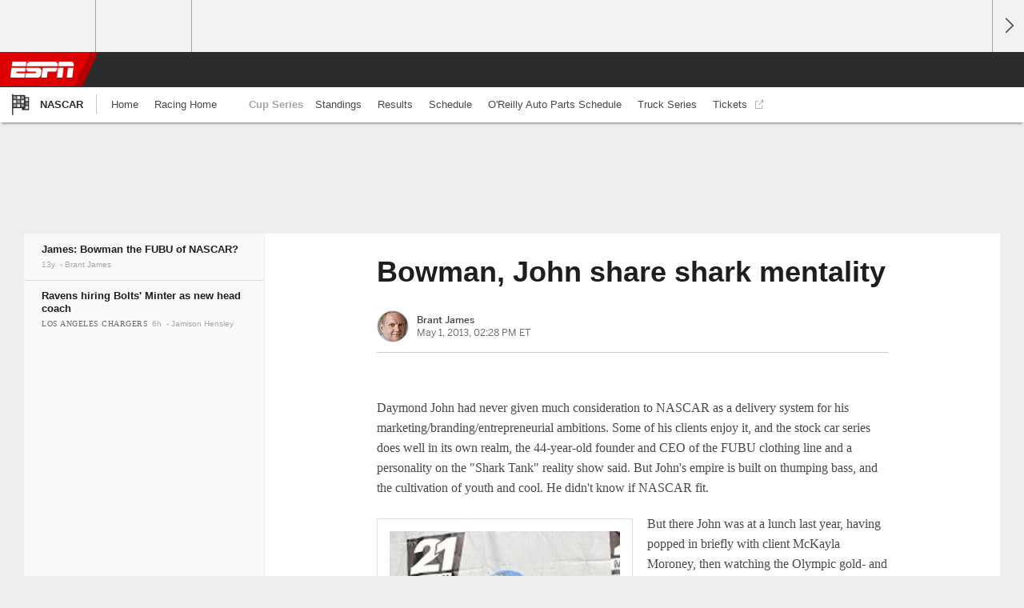

--- FILE ---
content_type: text/html;charset=UTF-8
request_url: https://www.espn.com/racing/nascar/nationwide/story/_/id/9232063/nascar-alex-bowman-daymond-john-share-shark-mentality-nationwide
body_size: 37135
content:

	<!DOCTYPE html>
	<html class="no-icon-fonts" lang="en">
	<head>
		<meta http-equiv="content-type" content="text/html; charset=UTF-8" />
<meta http-equiv="x-ua-compatible" content="IE=edge,chrome=1" />
<meta name="viewport" content="initial-scale=1.0, maximum-scale=1.0, user-scalable=no">
<meta name="referrer" content="origin-when-cross-origin">
<link rel="canonical" href="https://www.espn.com/racing/nascar/nationwide/story/_/id/9232063/nascar-alex-bowman-daymond-john-share-shark-mentality-nationwide" />
<title>Bowman, John share shark mentality - ESPN</title>
<meta name="description" content="You may have seen Alex Bowman wheeling a race car in the Nationwide Series. You may have seen Daymond John on &quot;Shark Tank.&quot; What do they have in common? Oh, plenty." />
<link rel="manifest" href="/manifest.json">
<meta name="DC.date.issued" content="2013-05-01T18:28:43Z">
<meta property="fb:app_id" content="116656161708917" />
<meta property="og:site_name" content="ESPN.com" />
<meta property="og:url" content="https://www.espn.com/racing/nascar/nationwide/story/_/id/9232063/nascar-alex-bowman-daymond-john-share-shark-mentality-nationwide" />
<meta property="og:title" content="Bowman, John share shark mentality"/>
<meta property="og:description" content="You may have seen Alex Bowman wheeling a race car in the Nationwide Series. You may have seen Daymond John on &quot;Shark Tank.&quot; What do they have in common? Oh, plenty." />
<meta property="og:image" content="https://a2.espncdn.com/combiner/i?img=%2Fphoto%2F2013%2F0501%2Frpm_g_bowman11_800.jpg"/>
<meta property="og:image:width" content="800" />
<meta property="og:image:height" content="450" />
<meta property="og:type" content="article" />
<meta property="article:opinion" content="false" />
<meta property="article:content_tier" content="free" />
<meta property="fb:pages" content="104266592953439" />
<meta name="twitter:site" content="espn" />
<meta name="twitter:url" content="https://www.espn.com/racing/nascar/nationwide/story/_/id/9232063/nascar-alex-bowman-daymond-john-share-shark-mentality-nationwide" />
<meta name="twitter:title" content="James: Bowman the FUBU of NASCAR?"/>
<meta name="twitter:description" content="You may have seen Alex Bowman wheeling a race car in the Nationwide Series. You may have seen Daymond John on &quot;Shark Tank.&quot; What do they have in common? Oh, plenty." />
<meta name="twitter:card" content="summary_large_image">
<meta name="twitter:app:name:iphone" content="ESPN"/>
<meta name="twitter:app:id:iphone" content="317469184"/>
<meta name="twitter:app:url:iphone" content="sportscenter://x-callback-url/showStory?uid=9232063"/>
<meta name="twitter:app:name:googleplay" content="ESPN"/>
<meta name="twitter:app:id:googleplay" content="com.espn.score_center"/>
<meta name="twitter:app:url:googleplay" content="sportscenter://x-callback-url/showStory?uid=9232063"/>
<meta name="title" content="Bowman, John share shark mentality - ESPN"/>
<meta name="medium" content="article" />
<meta name="apple-itunes-app" content="app-id=317469184, app-argument=sportscenter://x-callback-url/showStory?uid=9232063"/>

<!-- Indicate preferred brand name for Google to display -->
<script type="application/ld+json">
	{
		"@context": "https://schema.org",
		"@type":    "WebSite",
		"name":     "ESPN",
		"url":      "https://www.espn.com/"
		
	}
</script>




<script type="application/ld+json">{"@context":"http://schema.org","@type":"NewsArticle","mainEntityOfPage":{"@type":"WebPage","@id":"https://www.espn.com/racing/nascar/nationwide/story/_/id/9232063/nascar-alex-bowman-daymond-john-share-shark-mentality-nationwide"},"headline":"Bowman, John share shark mentality - ESPN","description":"You may have seen Alex Bowman wheeling a race car in the Nationwide Series. You may have seen Daymond John on \"Shark Tank.\" What do they have in common? Oh, plenty.","datePublished":"2013-05-01T18:28:43Z","dateModified":"2013-05-01T18:28:43Z","image":{"@type":"ImageObject","url":"https://a.espncdn.com/photo/2013/0501/rpm_g_bowman11_800.jpg","width":800,"height":450},"author":{"@type":"Person","name":"Brant James"},"publisher":{"@type":"organization","name":"ESPN","logo":{"@type":"ImageObject","url":"https://a.espncdn.com/combiner/i?img=/i/espn/espn_logos/amp/ESPN_amp.png&w=600&h=60","width":107,"height":60}}}</script><link rel="preload" as="font" type="font/woff2" href="https://a.espncdn.com/fonts/1.0.74/ESPNIcons/ESPNIcons.woff2" crossorigin/><link rel="preload" as="image" media="(min-width: 376px)" fetchpriority="high" href="https://a.espncdn.com/combiner/i?img=%2Fphoto%2F2013%2F0501%2Frpm_g_abow_cr_200.jpg&w=200&h=80&scale=crop&cquality=80&location=origin">
<link rel="preload" as="image" media="(max-width: 375px)" fetchpriority="high" imagesrcset="https://a.espncdn.com/combiner/i?img=%2Fphoto%2F2013%2F0501%2Frpm_g_abow_cr_200.jpg&w=375&h=150&scale=crop&cquality=80&location=origin, https://a.espncdn.com/combiner/i?img=%2Fphoto%2F2013%2F0501%2Frpm_g_abow_cr_200.jpg&w=750&h=300&scale=crop&cquality=40&location=origin&format=jpg 2x">
<!--
<PageMap>
	<DataObject type="document">
		<Attribute name="title">James: Bowman the FUBU of NASCAR?</Attribute>
	</DataObject>
	<DataObject type="thumbnail">
		<Attribute name="src" value="https://a2.espncdn.com/combiner/i?img=%2Fphoto%2F2013%2F0501%2Frpm_g_bowman11_800.jpg" />
		<Attribute name="width" value="800" />
		<Attribute name="height" value="450" />
	</DataObject>
</PageMap>
-->
<script>
	try{
		__dataLayer = window.__dataLayer || {}; 
		__dataLayer.visitor = __dataLayer.visitor || {};
		__dataLayer.visitor.consent = Object.assign({ isAnonymous: !1 }, JSON.parse(localStorage.getItem("consentToken")).data);
	}catch(e){}
</script>

<script type="text/javascript" src="https://dcf.espn.com/TWDC-DTCI/prod/Bootstrap.js"></script>

<link rel="alternate" hreflang="en-us" href="https://www.espn.com/racing/nascar/nationwide/story/_/id/9232063/nascar-alex-bowman-daymond-john-share-shark-mentality-nationwide" />
<link rel="alternate" hreflang="en-in" href="https://www.espn.in/racing/nascar/nationwide/story/_/id/9232063/nascar-alex-bowman-daymond-john-share-shark-mentality-nationwide" />
<link rel="alternate" hreflang="en-au" href="https://www.espn.com.au/racing/nascar/nationwide/story/_/id/9232063/nascar-alex-bowman-daymond-john-share-shark-mentality-nationwide" />
<link rel="alternate" hreflang="en-sg" href="https://www.espn.com.sg/racing/nascar/nationwide/story/_/id/9232063/nascar-alex-bowman-daymond-john-share-shark-mentality-nationwide" />
<link rel="alternate" hreflang="en-za" href="https://africa.espn.com/racing/nascar/nationwide/story/_/id/9232063/nascar-alex-bowman-daymond-john-share-shark-mentality-nationwide" />
<link rel="alternate" hreflang="en-ph" href="https://www.espn.ph/racing/nascar/nationwide/story/_/id/9232063/nascar-alex-bowman-daymond-john-share-shark-mentality-nationwide" />
<link rel="alternate" hreflang="en-gb" href="https://www.espn.co.uk/racing/nascar/nationwide/story/_/id/9232063/nascar-alex-bowman-daymond-john-share-shark-mentality-nationwide" />
<script type="text/javascript">
;(function(){

function rc(a){for(var b=a+"=",c=document.cookie.split(";"),d=0;d<c.length;d++){for(var e=c[d];" "===e.charAt(0);)e=e.substring(1,e.length);if(0===e.indexOf(b))return e.substring(b.length,e.length)}return null}var _nr=!1,_nrCookie=rc("_nr");null!==_nrCookie?"1"===_nrCookie&&(_nr=!0):Math.floor(100*Math.random())+1===13?(_nr=!0,document.cookie="_nr=1; path=/"):(_nr=!1,document.cookie="_nr=0; path=/");_nr&&(function(){;window.NREUM||(NREUM={});NREUM.init={privacy:{cookies_enabled:true},ajax:{deny_list:["bam.nr-data.net"]}};
;NREUM.loader_config={accountID:"459463",trustKey:"486618",agentID:"4434370",licenseKey:"NRBR-0abaca59ac0e8679fd6",applicationID:"3785502"};
;NREUM.info={beacon:"bam.nr-data.net",errorBeacon:"bam.nr-data.net",licenseKey:"NRBR-0abaca59ac0e8679fd6",applicationID:"3785502",sa:1};
;(()=>{"use strict";var e,t,n={8768:(e,t,n)=>{n.d(t,{T:()=>r,p:()=>i});const r=/(iPad|iPhone|iPod)/g.test(navigator.userAgent),i=r&&Boolean("undefined"==typeof SharedWorker)},880:(e,t,n)=>{n.d(t,{P_:()=>f,Mt:()=>p,C5:()=>s,DL:()=>m,OP:()=>_,lF:()=>E,Yu:()=>y,Dg:()=>g,CX:()=>c,GE:()=>b,sU:()=>j});var r=n(6797),i=n(4286);const o={beacon:r.ce.beacon,errorBeacon:r.ce.errorBeacon,licenseKey:void 0,applicationID:void 0,sa:void 0,queueTime:void 0,applicationTime:void 0,ttGuid:void 0,user:void 0,account:void 0,product:void 0,extra:void 0,jsAttributes:{},userAttributes:void 0,atts:void 0,transactionName:void 0,tNamePlain:void 0},a={};function s(e){if(!e)throw new Error("All info objects require an agent identifier!");if(!a[e])throw new Error("Info for ".concat(e," was never set"));return a[e]}function c(e,t){if(!e)throw new Error("All info objects require an agent identifier!");a[e]=(0,i.D)(t,o),(0,r.Qy)(e,a[e],"info")}var u=n(2797);const d=()=>{const e={blockSelector:"[data-nr-block]",maskInputOptions:{password:!0}};return{allow_bfcache:!0,privacy:{cookies_enabled:!0},ajax:{deny_list:void 0,enabled:!0,harvestTimeSeconds:10},distributed_tracing:{enabled:void 0,exclude_newrelic_header:void 0,cors_use_newrelic_header:void 0,cors_use_tracecontext_headers:void 0,allowed_origins:void 0},session:{domain:void 0,expiresMs:u.oD,inactiveMs:u.Hb},ssl:void 0,obfuscate:void 0,jserrors:{enabled:!0,harvestTimeSeconds:10},metrics:{enabled:!0},page_action:{enabled:!0,harvestTimeSeconds:30},page_view_event:{enabled:!0},page_view_timing:{enabled:!0,harvestTimeSeconds:30,long_task:!1},session_trace:{enabled:!0,harvestTimeSeconds:10},session_replay:{enabled:!1,harvestTimeSeconds:60,sampleRate:.1,errorSampleRate:.1,maskTextSelector:"*",maskAllInputs:!0,get blockClass(){return"nr-block"},get ignoreClass(){return"nr-ignore"},get maskTextClass(){return"nr-mask"},get blockSelector(){return e.blockSelector},set blockSelector(t){e.blockSelector+=",".concat(t)},get maskInputOptions(){return e.maskInputOptions},set maskInputOptions(t){e.maskInputOptions={...t,password:!0}}},spa:{enabled:!0,harvestTimeSeconds:10}}},l={};function f(e){if(!e)throw new Error("All configuration objects require an agent identifier!");if(!l[e])throw new Error("Configuration for ".concat(e," was never set"));return l[e]}function g(e,t){if(!e)throw new Error("All configuration objects require an agent identifier!");l[e]=(0,i.D)(t,d()),(0,r.Qy)(e,l[e],"config")}function p(e,t){if(!e)throw new Error("All configuration objects require an agent identifier!");var n=f(e);if(n){for(var r=t.split("."),i=0;i<r.length-1;i++)if("object"!=typeof(n=n[r[i]]))return;n=n[r[r.length-1]]}return n}const h={accountID:void 0,trustKey:void 0,agentID:void 0,licenseKey:void 0,applicationID:void 0,xpid:void 0},v={};function m(e){if(!e)throw new Error("All loader-config objects require an agent identifier!");if(!v[e])throw new Error("LoaderConfig for ".concat(e," was never set"));return v[e]}function b(e,t){if(!e)throw new Error("All loader-config objects require an agent identifier!");v[e]=(0,i.D)(t,h),(0,r.Qy)(e,v[e],"loader_config")}const y=(0,r.mF)().o;var w=n(2374),A=n(1651);const x={buildEnv:A.Re,bytesSent:{},queryBytesSent:{},customTransaction:void 0,disabled:!1,distMethod:A.gF,isolatedBacklog:!1,loaderType:void 0,maxBytes:3e4,offset:Math.floor(w._A?.performance?.timeOrigin||w._A?.performance?.timing?.navigationStart||Date.now()),onerror:void 0,origin:""+w._A.location,ptid:void 0,releaseIds:{},session:void 0,xhrWrappable:"function"==typeof w._A.XMLHttpRequest?.prototype?.addEventListener,version:A.q4},D={};function _(e){if(!e)throw new Error("All runtime objects require an agent identifier!");if(!D[e])throw new Error("Runtime for ".concat(e," was never set"));return D[e]}function j(e,t){if(!e)throw new Error("All runtime objects require an agent identifier!");D[e]=(0,i.D)(t,x),(0,r.Qy)(e,D[e],"runtime")}function E(e){return function(e){try{const t=s(e);return!!t.licenseKey&&!!t.errorBeacon&&!!t.applicationID}catch(e){return!1}}(e)}},4286:(e,t,n)=>{n.d(t,{D:()=>i});var r=n(8610);function i(e,t){try{if(!e||"object"!=typeof e)return(0,r.Z)("Setting a Configurable requires an object as input");if(!t||"object"!=typeof t)return(0,r.Z)("Setting a Configurable requires a model to set its initial properties");const n=Object.create(Object.getPrototypeOf(t),Object.getOwnPropertyDescriptors(t)),o=0===Object.keys(n).length?e:n;for(let a in o)if(void 0!==e[a])try{"object"==typeof e[a]&&"object"==typeof t[a]?n[a]=i(e[a],t[a]):n[a]=e[a]}catch(e){(0,r.Z)("An error occurred while setting a property of a Configurable",e)}return n}catch(e){(0,r.Z)("An error occured while setting a Configurable",e)}}},1651:(e,t,n)=>{n.d(t,{Re:()=>i,gF:()=>o,q4:()=>r});const r="1.234.0",i="PROD",o="CDN"},9557:(e,t,n)=>{n.d(t,{w:()=>o});var r=n(8610);const i={agentIdentifier:"",ee:void 0};class o{constructor(e){try{if("object"!=typeof e)return(0,r.Z)("shared context requires an object as input");this.sharedContext={},Object.assign(this.sharedContext,i),Object.entries(e).forEach((e=>{let[t,n]=e;Object.keys(i).includes(t)&&(this.sharedContext[t]=n)}))}catch(e){(0,r.Z)("An error occured while setting SharedContext",e)}}}},4329:(e,t,n)=>{n.d(t,{L:()=>d,R:()=>c});var r=n(3752),i=n(7022),o=n(4045),a=n(2325);const s={};function c(e,t){const n={staged:!1,priority:a.p[t]||0};u(e),s[e].get(t)||s[e].set(t,n)}function u(e){e&&(s[e]||(s[e]=new Map))}function d(){let e=arguments.length>0&&void 0!==arguments[0]?arguments[0]:"",t=arguments.length>1&&void 0!==arguments[1]?arguments[1]:"feature";if(u(e),!e||!s[e].get(t))return a(t);s[e].get(t).staged=!0;const n=[...s[e]];function a(t){const n=e?r.ee.get(e):r.ee,a=o.X.handlers;if(n.backlog&&a){var s=n.backlog[t],c=a[t];if(c){for(var u=0;s&&u<s.length;++u)l(s[u],c);(0,i.D)(c,(function(e,t){(0,i.D)(t,(function(t,n){n[0].on(e,n[1])}))}))}delete a[t],n.backlog[t]=null,n.emit("drain-"+t,[])}}n.every((e=>{let[t,n]=e;return n.staged}))&&(n.sort(((e,t)=>e[1].priority-t[1].priority)),n.forEach((e=>{let[t]=e;a(t)})))}function l(e,t){var n=e[1];(0,i.D)(t[n],(function(t,n){var r=e[0];if(n[0]===r){var i=n[1],o=e[3],a=e[2];i.apply(o,a)}}))}},3752:(e,t,n)=>{n.d(t,{ee:()=>u});var r=n(6797),i=n(3916),o=n(7022),a=n(880),s="nr@context";let c=(0,r.fP)();var u;function d(){}function l(){return new d}function f(){u.aborted=!0,u.backlog={}}c.ee?u=c.ee:(u=function e(t,n){var r={},c={},g={},p=!1;try{p=16===n.length&&(0,a.OP)(n).isolatedBacklog}catch(e){}var h={on:b,addEventListener:b,removeEventListener:y,emit:m,get:A,listeners:w,context:v,buffer:x,abort:f,aborted:!1,isBuffering:D,debugId:n,backlog:p?{}:t&&"object"==typeof t.backlog?t.backlog:{}};return h;function v(e){return e&&e instanceof d?e:e?(0,i.X)(e,s,l):l()}function m(e,n,r,i,o){if(!1!==o&&(o=!0),!u.aborted||i){t&&o&&t.emit(e,n,r);for(var a=v(r),s=w(e),d=s.length,l=0;l<d;l++)s[l].apply(a,n);var f=_()[c[e]];return f&&f.push([h,e,n,a]),a}}function b(e,t){r[e]=w(e).concat(t)}function y(e,t){var n=r[e];if(n)for(var i=0;i<n.length;i++)n[i]===t&&n.splice(i,1)}function w(e){return r[e]||[]}function A(t){return g[t]=g[t]||e(h,t)}function x(e,t){var n=_();h.aborted||(0,o.D)(e,(function(e,r){t=t||"feature",c[r]=t,t in n||(n[t]=[])}))}function D(e){return!!_()[c[e]]}function _(){return h.backlog}}(void 0,"globalEE"),c.ee=u)},9252:(e,t,n)=>{n.d(t,{E:()=>r,p:()=>i});var r=n(3752).ee.get("handle");function i(e,t,n,i,o){o?(o.buffer([e],i),o.emit(e,t,n)):(r.buffer([e],i),r.emit(e,t,n))}},4045:(e,t,n)=>{n.d(t,{X:()=>o});var r=n(9252);o.on=a;var i=o.handlers={};function o(e,t,n,o){a(o||r.E,i,e,t,n)}function a(e,t,n,i,o){o||(o="feature"),e||(e=r.E);var a=t[o]=t[o]||{};(a[n]=a[n]||[]).push([e,i])}},8544:(e,t,n)=>{n.d(t,{bP:()=>s,iz:()=>c,m$:()=>a});var r=n(2374);let i=!1,o=!1;try{const e={get passive(){return i=!0,!1},get signal(){return o=!0,!1}};r._A.addEventListener("test",null,e),r._A.removeEventListener("test",null,e)}catch(e){}function a(e,t){return i||o?{capture:!!e,passive:i,signal:t}:!!e}function s(e,t){let n=arguments.length>2&&void 0!==arguments[2]&&arguments[2],r=arguments.length>3?arguments[3]:void 0;window.addEventListener(e,t,a(n,r))}function c(e,t){let n=arguments.length>2&&void 0!==arguments[2]&&arguments[2],r=arguments.length>3?arguments[3]:void 0;document.addEventListener(e,t,a(n,r))}},5526:(e,t,n)=>{n.d(t,{Rl:()=>a,ky:()=>s});var r=n(2374);const i="xxxxxxxx-xxxx-4xxx-yxxx-xxxxxxxxxxxx";function o(e,t){return e?15&e[t]:16*Math.random()|0}function a(){const e=r._A?.crypto||r._A?.msCrypto;let t,n=0;return e&&e.getRandomValues&&(t=e.getRandomValues(new Uint8Array(31))),i.split("").map((e=>"x"===e?o(t,++n).toString(16):"y"===e?(3&o()|8).toString(16):e)).join("")}function s(e){const t=r._A?.crypto||r._A?.msCrypto;let n,i=0;t&&t.getRandomValues&&(n=t.getRandomValues(new Uint8Array(31)));const a=[];for(var s=0;s<e;s++)a.push(o(n,++i).toString(16));return a.join("")}},2797:(e,t,n)=>{n.d(t,{Bq:()=>r,Hb:()=>o,oD:()=>i});const r="NRBA",i=144e5,o=18e5},2053:(e,t,n)=>{function r(){return Math.round(performance.now())}n.d(t,{z:()=>r})},8610:(e,t,n)=>{function r(e,t){"function"==typeof console.warn&&(console.warn("New Relic: ".concat(e)),t&&console.warn(t))}n.d(t,{Z:()=>r})},7269:(e,t,n)=>{n.d(t,{N:()=>u,T:()=>d});var r=n(7022),i=n(3752),o=n(9252),a=n(4329),s=n(2325);const c={stn:[s.D.sessionTrace],err:[s.D.jserrors,s.D.metrics],ins:[s.D.pageAction],spa:[s.D.spa],sr:[s.D.sessionReplay]};function u(e,t){var n=i.ee.get(t);e&&"object"==typeof e&&((0,r.D)(e,(function(e,t){if(!t)return(c[e]||[]).forEach((t=>{(0,o.p)("block-"+e,[],void 0,t,n)}));d[e]||((0,o.p)("feat-"+e,[],void 0,c[e],n),d[e]=!0)})),(0,a.L)(t,s.D.pageViewEvent))}const d={}},3916:(e,t,n)=>{n.d(t,{X:()=>i});var r=Object.prototype.hasOwnProperty;function i(e,t,n){if(r.call(e,t))return e[t];var i=n();if(Object.defineProperty&&Object.keys)try{return Object.defineProperty(e,t,{value:i,writable:!0,enumerable:!1}),i}catch(e){}return e[t]=i,i}},2374:(e,t,n)=>{n.d(t,{FN:()=>a,_A:()=>o,il:()=>r,v6:()=>i});const r=Boolean("undefined"!=typeof window&&window.document),i=Boolean("undefined"!=typeof WorkerGlobalScope&&self.navigator instanceof WorkerNavigator);let o=(()=>{if(r)return window;if(i){if("undefined"!=typeof globalThis&&globalThis instanceof WorkerGlobalScope)return globalThis;if(self instanceof WorkerGlobalScope)return self}throw new Error('New Relic browser agent shutting down due to error: Unable to locate global scope. This is possibly due to code redefining browser global variables like "self" and "window".')})();const a=""+o.location},7022:(e,t,n)=>{n.d(t,{D:()=>r});const r=(e,t)=>Object.entries(e||{}).map((e=>{let[n,r]=e;return t(n,r)}))},2438:(e,t,n)=>{n.d(t,{P:()=>o});var r=n(3752);const i=()=>{const e=new WeakSet;return(t,n)=>{if("object"==typeof n&&null!==n){if(e.has(n))return;e.add(n)}return n}};function o(e){try{return JSON.stringify(e,i())}catch(e){try{r.ee.emit("internal-error",[e])}catch(e){}}}},2650:(e,t,n)=>{n.d(t,{K:()=>a,b:()=>o});var r=n(8544);function i(){return"undefined"==typeof document||"complete"===document.readyState}function o(e,t){if(i())return e();(0,r.bP)("load",e,t)}function a(e){if(i())return e();(0,r.iz)("DOMContentLoaded",e)}},6797:(e,t,n)=>{n.d(t,{EZ:()=>u,Qy:()=>c,ce:()=>o,fP:()=>a,gG:()=>d,mF:()=>s});var r=n(2053),i=n(2374);const o={beacon:"bam.nr-data.net",errorBeacon:"bam.nr-data.net"};function a(){return i._A.NREUM||(i._A.NREUM={}),void 0===i._A.newrelic&&(i._A.newrelic=i._A.NREUM),i._A.NREUM}function s(){let e=a();return e.o||(e.o={ST:i._A.setTimeout,SI:i._A.setImmediate,CT:i._A.clearTimeout,XHR:i._A.XMLHttpRequest,REQ:i._A.Request,EV:i._A.Event,PR:i._A.Promise,MO:i._A.MutationObserver,FETCH:i._A.fetch}),e}function c(e,t,n){let i=a();const o=i.initializedAgents||{},s=o[e]||{};return Object.keys(s).length||(s.initializedAt={ms:(0,r.z)(),date:new Date}),i.initializedAgents={...o,[e]:{...s,[n]:t}},i}function u(e,t){a()[e]=t}function d(){return function(){let e=a();const t=e.info||{};e.info={beacon:o.beacon,errorBeacon:o.errorBeacon,...t}}(),function(){let e=a();const t=e.init||{};e.init={...t}}(),s(),function(){let e=a();const t=e.loader_config||{};e.loader_config={...t}}(),a()}},6998:(e,t,n)=>{n.d(t,{N:()=>i});var r=n(8544);function i(e){let t=arguments.length>1&&void 0!==arguments[1]&&arguments[1],n=arguments.length>2?arguments[2]:void 0,i=arguments.length>3?arguments[3]:void 0;return void(0,r.iz)("visibilitychange",(function(){if(t)return void("hidden"==document.visibilityState&&e());e(document.visibilityState)}),n,i)}},6034:(e,t,n)=>{n.d(t,{gF:()=>o,mY:()=>i,t9:()=>r,vz:()=>s,xS:()=>a});const r=n(2325).D.metrics,i="sm",o="cm",a="storeSupportabilityMetrics",s="storeEventMetrics"},2484:(e,t,n)=>{n.d(t,{Dz:()=>i,OJ:()=>a,qw:()=>o,t9:()=>r});const r=n(2325).D.pageViewEvent,i="firstbyte",o="domcontent",a="windowload"},6382:(e,t,n)=>{n.d(t,{t:()=>r});const r=n(2325).D.pageViewTiming},1509:(e,t,n)=>{n.d(t,{W:()=>o});var r=n(880),i=n(3752);class o{constructor(e,t,n){this.agentIdentifier=e,this.aggregator=t,this.ee=i.ee.get(e,(0,r.OP)(this.agentIdentifier).isolatedBacklog),this.featureName=n,this.blocked=!1}}},3975:(e,t,n)=>{n.d(t,{j:()=>v});var r=n(2325),i=n(880),o=n(9252),a=n(3752),s=n(2053),c=n(4329),u=n(2650),d=n(2374),l=n(8610),f=n(6034),g=n(6797);function p(){const e=(0,g.gG)();["setErrorHandler","finished","addToTrace","inlineHit","addRelease","addPageAction","setCurrentRouteName","setPageViewName","setCustomAttribute","interaction","noticeError","setUserId"].forEach((t=>{e[t]=function(){for(var n=arguments.length,r=new Array(n),i=0;i<n;i++)r[i]=arguments[i];return function(t){for(var n=arguments.length,r=new Array(n>1?n-1:0),i=1;i<n;i++)r[i-1]=arguments[i];let o=[];return Object.values(e.initializedAgents).forEach((e=>{e.exposed&&e.api[t]&&o.push(e.api[t](...r))})),o.length>1?o:o[0]}(t,...r)}}))}var h=n(7269);function v(e){let t=arguments.length>1&&void 0!==arguments[1]?arguments[1]:{},v=arguments.length>2?arguments[2]:void 0,m=arguments.length>3?arguments[3]:void 0,{init:b,info:y,loader_config:w,runtime:A={loaderType:v},exposed:x=!0}=t;const D=(0,g.gG)();y||(b=D.init,y=D.info,w=D.loader_config),(0,i.Dg)(e,b||{}),(0,i.GE)(e,w||{}),(0,i.sU)(e,A),y.jsAttributes??={},d.v6&&(y.jsAttributes.isWorker=!0),(0,i.CX)(e,y),p();const _=function(e,t){t||(0,c.R)(e,"api");const g={};var p=a.ee.get(e),h=p.get("tracer"),v="api-",m=v+"ixn-";function b(t,n,r,o){const a=(0,i.C5)(e);return null===n?delete a.jsAttributes[t]:(0,i.CX)(e,{...a,jsAttributes:{...a.jsAttributes,[t]:n}}),A(v,r,!0,o||null===n?"session":void 0)(t,n)}function y(){}["setErrorHandler","finished","addToTrace","inlineHit","addRelease"].forEach((e=>g[e]=A(v,e,!0,"api"))),g.addPageAction=A(v,"addPageAction",!0,r.D.pageAction),g.setCurrentRouteName=A(v,"routeName",!0,r.D.spa),g.setPageViewName=function(t,n){if("string"==typeof t)return"/"!==t.charAt(0)&&(t="/"+t),(0,i.OP)(e).customTransaction=(n||"http://custom.transaction")+t,A(v,"setPageViewName",!0)()},g.setCustomAttribute=function(e,t){let n=arguments.length>2&&void 0!==arguments[2]&&arguments[2];if("string"==typeof e){if(["string","number"].includes(typeof t)||null===t)return b(e,t,"setCustomAttribute",n);(0,l.Z)("Failed to execute setCustomAttribute.\nNon-null value must be a string or number type, but a type of <".concat(typeof t,"> was provided."))}else(0,l.Z)("Failed to execute setCustomAttribute.\nName must be a string type, but a type of <".concat(typeof e,"> was provided."))},g.setUserId=function(e){if("string"==typeof e||null===e)return b("enduser.id",e,"setUserId",!0);(0,l.Z)("Failed to execute setUserId.\nNon-null value must be a string type, but a type of <".concat(typeof e,"> was provided."))},g.interaction=function(){return(new y).get()};var w=y.prototype={createTracer:function(e,t){var n={},i=this,a="function"==typeof t;return(0,o.p)(m+"tracer",[(0,s.z)(),e,n],i,r.D.spa,p),function(){if(h.emit((a?"":"no-")+"fn-start",[(0,s.z)(),i,a],n),a)try{return t.apply(this,arguments)}catch(e){throw h.emit("fn-err",[arguments,this,"string"==typeof e?new Error(e):e],n),e}finally{h.emit("fn-end",[(0,s.z)()],n)}}}};function A(e,t,n,i){return function(){return(0,o.p)(f.xS,["API/"+t+"/called"],void 0,r.D.metrics,p),i&&(0,o.p)(e+t,[(0,s.z)(),...arguments],n?null:this,i,p),n?void 0:this}}function x(){n.e(439).then(n.bind(n,5692)).then((t=>{let{setAPI:n}=t;n(e),(0,c.L)(e,"api")})).catch((()=>(0,l.Z)("Downloading runtime APIs failed...")))}return["actionText","setName","setAttribute","save","ignore","onEnd","getContext","end","get"].forEach((e=>{w[e]=A(m,e,void 0,r.D.spa)})),g.noticeError=function(e,t){"string"==typeof e&&(e=new Error(e)),(0,o.p)(f.xS,["API/noticeError/called"],void 0,r.D.metrics,p),(0,o.p)("err",[e,(0,s.z)(),!1,t],void 0,r.D.jserrors,p)},d.v6?x():(0,u.b)((()=>x()),!0),g}(e,m);return(0,g.Qy)(e,_,"api"),(0,g.Qy)(e,x,"exposed"),(0,g.EZ)("activatedFeatures",h.T),_}},2325:(e,t,n)=>{n.d(t,{D:()=>r,p:()=>i});const r={ajax:"ajax",jserrors:"jserrors",metrics:"metrics",pageAction:"page_action",pageViewEvent:"page_view_event",pageViewTiming:"page_view_timing",sessionReplay:"session_replay",sessionTrace:"session_trace",spa:"spa"},i={[r.pageViewEvent]:1,[r.pageViewTiming]:2,[r.metrics]:3,[r.jserrors]:4,[r.ajax]:5,[r.sessionTrace]:6,[r.pageAction]:7,[r.spa]:8,[r.sessionReplay]:9}}},r={};function i(e){var t=r[e];if(void 0!==t)return t.exports;var o=r[e]={exports:{}};return n[e](o,o.exports,i),o.exports}i.m=n,i.d=(e,t)=>{for(var n in t)i.o(t,n)&&!i.o(e,n)&&Object.defineProperty(e,n,{enumerable:!0,get:t[n]})},i.f={},i.e=e=>Promise.all(Object.keys(i.f).reduce(((t,n)=>(i.f[n](e,t),t)),[])),i.u=e=>(({78:"page_action-aggregate",147:"metrics-aggregate",193:"session_trace-aggregate",242:"session-manager",317:"jserrors-aggregate",348:"page_view_timing-aggregate",412:"lazy-feature-loader",439:"async-api",538:"recorder",590:"session_replay-aggregate",675:"compressor",786:"page_view_event-aggregate",873:"spa-aggregate",898:"ajax-aggregate"}[e]||e)+"."+{78:"e03e2220",147:"75d6a08d",193:"715c3096",242:"9219a813",286:"d701d70f",317:"8c74e315",348:"ad791b05",412:"fe5af5d1",439:"bbe52263",538:"1b18459f",590:"36b41a12",646:"c6971123",675:"ae9f91a8",786:"e157f7ce",873:"e1bcad73",898:"716f46cf"}[e]+"-1.234.0.min.js"),i.o=(e,t)=>Object.prototype.hasOwnProperty.call(e,t),e={},t="NRBA:",i.l=(n,r,o,a)=>{if(e[n])e[n].push(r);else{var s,c;if(void 0!==o)for(var u=document.getElementsByTagName("script"),d=0;d<u.length;d++){var l=u[d];if(l.getAttribute("src")==n||l.getAttribute("data-webpack")==t+o){s=l;break}}s||(c=!0,(s=document.createElement("script")).charset="utf-8",s.timeout=120,i.nc&&s.setAttribute("nonce",i.nc),s.setAttribute("data-webpack",t+o),s.src=n),e[n]=[r];var f=(t,r)=>{s.onerror=s.onload=null,clearTimeout(g);var i=e[n];if(delete e[n],s.parentNode&&s.parentNode.removeChild(s),i&&i.forEach((e=>e(r))),t)return t(r)},g=setTimeout(f.bind(null,void 0,{type:"timeout",target:s}),12e4);s.onerror=f.bind(null,s.onerror),s.onload=f.bind(null,s.onload),c&&document.head.appendChild(s)}},i.r=e=>{"undefined"!=typeof Symbol&&Symbol.toStringTag&&Object.defineProperty(e,Symbol.toStringTag,{value:"Module"}),Object.defineProperty(e,"__esModule",{value:!0})},i.j=35,i.p="https://js-agent.newrelic.com/",(()=>{var e={35:0,266:0};i.f.j=(t,n)=>{var r=i.o(e,t)?e[t]:void 0;if(0!==r)if(r)n.push(r[2]);else{var o=new Promise(((n,i)=>r=e[t]=[n,i]));n.push(r[2]=o);var a=i.p+i.u(t),s=new Error;i.l(a,(n=>{if(i.o(e,t)&&(0!==(r=e[t])&&(e[t]=void 0),r)){var o=n&&("load"===n.type?"missing":n.type),a=n&&n.target&&n.target.src;s.message="Loading chunk "+t+" failed.\n("+o+": "+a+")",s.name="ChunkLoadError",s.type=o,s.request=a,r[1](s)}}),"chunk-"+t,t)}};var t=(t,n)=>{var r,o,[a,s,c]=n,u=0;if(a.some((t=>0!==e[t]))){for(r in s)i.o(s,r)&&(i.m[r]=s[r]);if(c)c(i)}for(t&&t(n);u<a.length;u++)o=a[u],i.o(e,o)&&e[o]&&e[o][0](),e[o]=0},n=window.webpackChunkNRBA=window.webpackChunkNRBA||[];n.forEach(t.bind(null,0)),n.push=t.bind(null,n.push.bind(n))})();var o={};(()=>{i.r(o);var e=i(2325),t=i(880);const n=Object.values(e.D);function r(e){const r={};return n.forEach((n=>{r[n]=function(e,n){return!1!==(0,t.Mt)(n,"".concat(e,".enabled"))}(n,e)})),r}var a=i(3975);var s=i(9252),c=i(8768),u=i(4329),d=i(1509),l=i(2650),f=i(2374),g=i(8610);class p extends d.W{constructor(e,t,n){let r=!(arguments.length>3&&void 0!==arguments[3])||arguments[3];super(e,t,n),this.hasAggregator=!1,this.auto=r,this.abortHandler,r&&(0,u.R)(e,n)}importAggregator(n){if(this.hasAggregator||!this.auto)return;let r,o;this.hasAggregator=!0,!0!==(0,t.Mt)(this.agentIdentifier,"privacy.cookies_enabled")||f.v6||(o=Promise.all([i.e(286),i.e(242)]).then(i.bind(i,3289)).catch((e=>{(0,g.Z)("failed to import the session manager",e)})));const a=async()=>{try{if(o&&!r){const{setupAgentSession:e}=await o;r=e(this.agentIdentifier)}if(!function(t,n){return t!==e.D.sessionReplay||(!!n?.isNew||!!n?.state.sessionReplayActive)}(this.featureName,r))return void(0,u.L)(this.agentIdentifier,this.featureName);const{lazyFeatureLoader:t}=await i.e(412).then(i.bind(i,3160)),{Aggregate:a}=await t(this.featureName,"aggregate");new a(this.agentIdentifier,this.aggregator,n)}catch(e){(0,g.Z)("Downloading ".concat(this.featureName," failed..."),e),this.abortHandler?.()}};f.v6?a():(0,l.b)((()=>a()),!0)}}var h=i(2484),v=i(2053);class m extends p{static featureName=h.t9;constructor(n,r){let i=!(arguments.length>2&&void 0!==arguments[2])||arguments[2];if(super(n,r,h.t9,i),("undefined"==typeof PerformanceNavigationTiming||c.T)&&"undefined"!=typeof PerformanceTiming){const r=(0,t.OP)(n);r[h.Dz]=Math.max(Date.now()-r.offset,0),(0,l.K)((()=>r[h.qw]=Math.max((0,v.z)()-r[h.Dz],0))),(0,l.b)((()=>{const t=(0,v.z)();r[h.OJ]=Math.max(t-r[h.Dz],0),(0,s.p)("timing",["load",t],void 0,e.D.pageViewTiming,this.ee)}))}this.importAggregator()}}var b=i(9557),y=i(7022);class w extends b.w{constructor(e){super(e),this.aggregatedData={}}store(e,t,n,r,i){var o=this.getBucket(e,t,n,i);return o.metrics=function(e,t){t||(t={count:0});return t.count+=1,(0,y.D)(e,(function(e,n){t[e]=A(n,t[e])})),t}(r,o.metrics),o}merge(e,t,n,r,i){var o=this.getBucket(e,t,r,i);if(o.metrics){var a=o.metrics;a.count+=n.count,(0,y.D)(n,(function(e,t){if("count"!==e){var r=a[e],i=n[e];i&&!i.c?a[e]=A(i.t,r):a[e]=function(e,t){if(!t)return e;t.c||(t=x(t.t));return t.min=Math.min(e.min,t.min),t.max=Math.max(e.max,t.max),t.t+=e.t,t.sos+=e.sos,t.c+=e.c,t}(i,a[e])}}))}else o.metrics=n}storeMetric(e,t,n,r){var i=this.getBucket(e,t,n);return i.stats=A(r,i.stats),i}getBucket(e,t,n,r){this.aggregatedData[e]||(this.aggregatedData[e]={});var i=this.aggregatedData[e][t];return i||(i=this.aggregatedData[e][t]={params:n||{}},r&&(i.custom=r)),i}get(e,t){return t?this.aggregatedData[e]&&this.aggregatedData[e][t]:this.aggregatedData[e]}take(e){for(var t={},n="",r=!1,i=0;i<e.length;i++)t[n=e[i]]=D(this.aggregatedData[n]),t[n].length&&(r=!0),delete this.aggregatedData[n];return r?t:null}}function A(e,t){return null==e?function(e){e?e.c++:e={c:1};return e}(t):t?(t.c||(t=x(t.t)),t.c+=1,t.t+=e,t.sos+=e*e,e>t.max&&(t.max=e),e<t.min&&(t.min=e),t):{t:e}}function x(e){return{t:e,min:e,max:e,sos:e*e,c:1}}function D(e){return"object"!=typeof e?[]:(0,y.D)(e,_)}function _(e,t){return t}var j=i(6797),E=i(5526),k=i(2438);var T=i(6998),N=i(8544),P=i(6382);class S extends p{static featureName=P.t;constructor(e,n){let r=!(arguments.length>2&&void 0!==arguments[2])||arguments[2];super(e,n,P.t,r),f.il&&((0,t.OP)(e).initHidden=Boolean("hidden"===document.visibilityState),(0,T.N)((()=>(0,s.p)("docHidden",[(0,v.z)()],void 0,P.t,this.ee)),!0),(0,N.bP)("pagehide",(()=>(0,s.p)("winPagehide",[(0,v.z)()],void 0,P.t,this.ee))),this.importAggregator())}}var I=i(6034);class O extends p{static featureName=I.t9;constructor(e,t){let n=!(arguments.length>2&&void 0!==arguments[2])||arguments[2];super(e,t,I.t9,n),this.importAggregator()}}new class{constructor(e){let t=arguments.length>1&&void 0!==arguments[1]?arguments[1]:(0,E.ky)(16);this.agentIdentifier=t,this.sharedAggregator=new w({agentIdentifier:this.agentIdentifier}),this.features={},this.desiredFeatures=new Set(e.features||[]),this.desiredFeatures.add(m),Object.assign(this,(0,a.j)(this.agentIdentifier,e,e.loaderType||"agent")),this.start()}get config(){return{info:(0,t.C5)(this.agentIdentifier),init:(0,t.P_)(this.agentIdentifier),loader_config:(0,t.DL)(this.agentIdentifier),runtime:(0,t.OP)(this.agentIdentifier)}}start(){const t="features";try{const n=r(this.agentIdentifier),i=[...this.desiredFeatures];i.sort(((t,n)=>e.p[t.featureName]-e.p[n.featureName])),i.forEach((t=>{if(n[t.featureName]||t.featureName===e.D.pageViewEvent){const r=function(t){switch(t){case e.D.ajax:return[e.D.jserrors];case e.D.sessionTrace:return[e.D.ajax,e.D.pageViewEvent];case e.D.pageViewTiming:return[e.D.pageViewEvent];default:return[]}}(t.featureName);r.every((e=>n[e]))||(0,g.Z)("".concat(t.featureName," is enabled but one or more dependent features has been disabled (").concat((0,k.P)(r),"). This may cause unintended consequences or missing data...")),this.features[t.featureName]=new t(this.agentIdentifier,this.sharedAggregator)}})),(0,j.Qy)(this.agentIdentifier,this.features,t)}catch(e){(0,g.Z)("Failed to initialize all enabled instrument classes (agent aborted) -",e);for(const e in this.features)this.features[e].abortHandler?.();const n=(0,j.fP)();return delete n.initializedAgents[this.agentIdentifier]?.api,delete n.initializedAgents[this.agentIdentifier]?.[t],delete this.sharedAggregator,n.ee?.abort(),delete n.ee?.get(this.agentIdentifier),!1}}}({features:[m,S,O],loaderType:"lite"})})(),window.NRBA=o})();
})();

})();
</script><script src="https://secure.espn.com/core/format/modules/head/i18n?edition-host=espn.com&lang=en&region=us&geo=us&site=espn&site-type=full&type=ext&build=0.757.1.2"></script>
<link href='https://a.espncdn.com' rel='preconnect' crossorigin>
<link href='https://cdn.registerdisney.go.com' rel='preconnect' crossorigin>
<link href='https://fan.api.espn.com' rel='preconnect' crossorigin>
<link href='https://secure.espn.com' rel='preconnect' crossorigin>

<link rel="mask-icon" sizes="any" href="https://a.espncdn.com/prod/assets/icons/E.svg" color="#990000">
<link rel="shortcut icon" href="https://a.espncdn.com/favicon.ico" />
<link rel="apple-touch-icon" href="https://a.espncdn.com/wireless/mw5/r1/images/bookmark-icons-v2/espn-icon-57x57.png" />
<link rel="apple-touch-icon-precomposed" href="https://a.espncdn.com/wireless/mw5/r1/images/bookmark-icons-v2/espn-icon-57x57.png">
<link rel="apple-touch-icon-precomposed" sizes="60x60" href="https://a.espncdn.com/wireless/mw5/r1/images/bookmark-icons-v2/espn-icon-60x60.png">
<link rel="apple-touch-icon-precomposed" sizes="72x72" href="https://a.espncdn.com/wireless/mw5/r1/images/bookmark-icons-v2/espn-icon-72x72.png">
<link rel="apple-touch-icon-precomposed" sizes="76x76" href="https://a.espncdn.com/wireless/mw5/r1/images/bookmark-icons-v2/espn-icon-76x76.png">
<link rel="apple-touch-icon-precomposed" sizes="114x114" href="https://a.espncdn.com/wireless/mw5/r1/images/bookmark-icons-v2/espn-icon-114x114.png">
<link rel="apple-touch-icon-precomposed" sizes="120x120" href="https://a.espncdn.com/wireless/mw5/r1/images/bookmark-icons-v2/espn-icon-120x120.png">
<link rel="apple-touch-icon-precomposed" sizes="144x144" href="https://a.espncdn.com/wireless/mw5/r1/images/bookmark-icons-v2/espn-icon-144x144.png">
<link rel="apple-touch-icon-precomposed" sizes="152x152" href="https://a.espncdn.com/wireless/mw5/r1/images/bookmark-icons-v2/espn-icon-152x152.png">
<link rel="apple-touch-icon-precomposed" sizes="180x180" href="https://a.espncdn.com/wireless/mw5/r1/images/bookmark-icons-v2/espn-icon-180x180.png">
<link rel="alternate" href="android-app://com.espn.score_center/sportscenter/x-callback-url/showStory?uid=9232063" />
<link rel="alternate" href="ios-app://317469184/sportscenter/x-callback-url/showStory?uid=9232063" />
<link rel="stylesheet" href="https://a.espncdn.com/redesign/0.757.1/css/shell-desktop.css" /><link rel="stylesheet" href="https://a.espncdn.com/redesign/0.757.1/css/page.css"><link class="page-type-include" rel="stylesheet" href="https://a.espncdn.com/redesign/0.757.1/css/story.css">
		<script>
			var navigator = window.navigator || {};

			if ('serviceWorker' in navigator) {
				navigator.serviceWorker.register('/service-worker.js');
			}
		</script>
	
		<script src="https://a.espncdn.com/redesign/0.757.1/js/espn-head.js"></script>
	    
		<script>
			if (espn && espn.geoRedirect){
				espn.geoRedirect.run();
			}
		</script>
	
<script>
	var espn = espn || {};
	espn.isOneSite = false;
	espn.build = "0.757.1";
	espn.siteType = "full";
	espn.anonymous_favorites = "true" === "true";
	espn.isFantasycast = false;
	
	espn.absoluteNavLinks = false;
	espn.useEPlus = true;
	espn.hidePremiumBranding = false; // used in pof: hide e+ branding if non premium edition (SEWEB-22908)
	espn.enableObscuredAdsSkipping = false;
	
	espn.enableInlinePlayback = true;
	espn.enableInlinePPV = true;
	espn.dcsOverride = '';
	espn.cmsOverride = '';
	espn.load_hl_cb_script = false;
	espn.enableDmp = "true" === "true";
	
		espn.playabilitySource = "playbackId";
	
</script>
<script src="https://a.espncdn.com/redesign/0.757.1/node_modules/espn-lazysizes/lazysizes.min.js" async></script>

<script type='text/javascript'>
	(function () {
		var featureGating;

		try {
			featureGating = JSON.parse('{"draftArticleDeeplinks":false,"enableVenu":false,"enableCoverProbability-college-football":false,"soccer_v4":false,"enablePboFirst":false,"exclusivesOddsTabNhl":true,"enableBookworm":false,"enableNoSpoilerMode":true,"nba-summer-utah_v4":true,"enableTiaraToggleSettings":true,"enableMagnite":true,"enableMyBetsSettingsOverlay":true,"enableSubscriberCohorts":true,"enableFightcenterOdds":false,"enableAutoplayUnlimited":false,"enableStreamMenu":true,"wnba_v4_global":true,"startFromBeginningForAllContent":true,"enableGameBreaksOnWebview":false,"ed-pick-deep-link-tcmen-android":false,"fastcastSameEventCheck":true,"enableCoverProbability-wnba":false,"disableAmp":true,"tennisScoresOdds":false,"exclusivesOddsTabNfl":true,"contributorFollowingWebviews":true,"nba-summer-california_v4":true,"nba-summer-golden-state_v4":true,"ed-pick-deep-link-tcmen-ios":false,"gamepackageMyPicks":true,"wnba_v4":true,"webviewAjaxAnalytics":true,"hsb-polling-college-football":false,"mens-olympics-basketball_v4":true,"nba-summer-las-vegas_v4":true,"stickyFooter":false,"mens-college-basketball-bracket-fc":true,"gameSwitcherBasketball_v4":true,"fittRoutes":["(nfl|nba|nhl|nba-g-league|world-baseball-classic|nba-summer-league|mens-college-basketball|womens-college-basketball|caribbean-series|soccer)/schedule","(nfl|mlb|nba|wnba|nbl|nhl|mens-college-basketball|womens-college-basketball|nba-summer-league|nba-g-league|college-football|world-baseball-classic|caribbean-series|soccer|pll|college-baseball|college-softball|college-sports)/scoreboard","(afl)/(standings)","(mlb|nhl|nba|wnba|nfl|mens-college-basketball|womens-college-basketball|college-football|soccer)/team","(mlb|nba|wnba|nba-summer-league|nba-g-league|nbl|mens-college-basketball|womens-college-basketball|mens-olympics-basketball|womens-olympics-basketball|nfl|college-football|world-baseball-classic|caribbean-series|soccer|college-softball|college-baseball)/(match|boxscore|game|matchup|playbyplay|preview|recap|video|lineups|matchstats|commentary|report|verslag)","olympics/(summer|winter)/[0-9]{4}/(medals|results|sports)","(rugby|rugby-league)/(fixtures|schedule|scoreboard|resultados)"],"fiba_v4_global":true,"activeSportsSiteAPI":true,"womens-olympics-basketball_v4":true,"showTaboolaArticle":false,"enableEWCS":true,"fittNRConfig":true,"enableMyBetsModuleIndex":true,"enableGamecastSponsoredAd":false,"cloudfrontTimeZoneHeader":false,"nba-summer-orlando_v4":true,"enableCBHLTest":true,"enableFastcast":true,"hsb-polling-womens-college-basketball":false,"ed-pick-deep-link-fantasy-ios":true,"enableDeviceAttributeProvider":true,"enableScoresDrawerOddsStrip":true,"playerFollowing":true,"enableEWCSAnon":true,"gameSwitcherFootball_v4":true,"enableDmpAu":true,"hsb-polling-mens-college-basketball":false,"nbl_v4_global":true,"nba-summer-utah_v4_global":true,"singleCarouselMyBets":true,"womens-olympics-basketball_v4_global":true,"enableWatchContextMenuFetch":true,"enableClipsPrerollAbTest":true,"gameSwitcherBaseball":true,"disableOneIdSetFocus":true,"enableContinuousPlayForLive":true,"allContributorPostTypes":true,"contributorFollowButton":true,"contributorShortstopFollowButton":false,"enableFuturesOnOddsPage":false,"keyPlays_v4":true,"enableGPLiveOdds":true,"articlesUseContentCore":false,"exclusivesOddsTabWnba":true,"geoFooter":true,"enableMarketplace":true,"playByPlay_v4":false,"contributorFeedFollowButton":true,"oddsStrip":true,"exclusivesOddsTabNba":false,"lastPlays_v4":false,"enableWebPlayer":false,"nba-summer-sacramento_v4":true,"nfl_v4_global":true,"enableTGLLeaderboard":true,"nba-summer-golden-state_v4_global":true,"nba-summer-las-vegas_v4_global":true,"college-football_v4_global":true,"college-football_v4":true,"nba-development_v4_global":true,"nba-summer-orlando_v4_global":true,"enableVisionEvents":true,"enableDmp":true,"usPrivacy":true,"enablePillMetadata":true,"enablePWA":true,"startFromBeginning":true,"enableAnonBetCarousel":false,"contributorArticleFollowButton":false,"browerDeprecation":true,"disableBet365":false,"nba-summer-league_v4_global":true,"gameSwitcherLacrosse":false,"draftkingsLinkedAccountSettings":false,"enableDraftkingsMyBets":false,"enableMyBetsGamecast":false,"enableGameblockOddsStrip":true,"ed-pick-deep-link-espnapp-android":false,"enableLeaderboardWatchRow":true,"sc4u":true,"enableBettingToggleSettings":true,"nba_v4_global":true,"enableCatchUpToLive":true,"exploreTiles":false,"newSearchVersion":true,"continueWatching":true,"enableMoreFutures":true,"w2w":true,"enableMagicLink":true,"deflateZips":false,"watchAPIPznHeaders":false,"bettingOdds":true,"nba-summer-california_v4_global":true,"enableGraceHold":true,"enableHighVolumeRow":true,"hudsonPAL":true,"contributorContentReactions":false,"olyResultsGPWebview":false,"disableUSBettingAds":true,"enableExpiredTokenSupport":true,"gameSwitcherFootball":true,"exclusivesOddsTabMlb":true,"draftcastPickPredictor":true,"oddsStrip1-1":true,"gameSwitcherBasketball":true,"fittVodPlayer":true,"oneIDV4":true,"ed-pick-deep-link-espnapp-ios":false,"enableCoverProbability-nba":false,"gateFavorites":true,"nba-summer-sacramento_v4_global":true,"deferAdobePass":false,"mens-olympics-basketball_v4_global":true,"nba-development_v4":true,"nfl_v4":true,"enableCarouselPromo":false,"enableBetOddsTab":false,"maxFastcastGames":true,"enableBettingToggle":true,"favoritesMenuRedesignFitt":true,"gameSwitcher_global":true,"mobilePlaylist":true,"siteBroadcast":true,"gameSwitcherBaseball_v4":true,"showTaboolaSportIndex":true,"nba-summer-league_v4":true,"enableAutoplayTiles":false,"enableSynchronousUserLocation":false,"enableTGL":true,"enableHuluPromo":false,"nba_v4":true,"enableTGLSchedule":false,"enableBetCarousel":true,"drm":true,"contributorFollowing":true,"womens-college-basketball_v4_global":true,"nbl_v4":true,"enableScoreboardPromo":false,"womens-college-basketball-bracket-fc":true,"contentReactions":true,"gamepackageFantasyModule":true,"hudsonPlayer":true,"gameSwitcherHockey":true,"mlb_v4":false,"gameSwitcherSoccer":true,"oddsStrip1-1_indexpages":true,"enableWatchHeaderVideoPromo":true,"w2wSkeletonUI":true,"gpv4_streamcenter":true,"draftcastBreakingNews":true,"mens-college-basketball_v4_global":true,"mens-college-basketball_v4":true,"fiba_v4":true,"enableCoverProbability-nfl":false,"enableWebviewAnchorLinks":false,"womens-college-basketball_v4":true,"enableSixPackPostState":true,"enableAutoplayUnlimitedTiles":false,"enableExitModal-v2":true,"enableExitModal-v3":true,"preventBackgroundedClipPlayback":false,"refetchWatchSubscriptions":false,"ed-pick-deep-link-fantasy-android":true,"favoritesMenuRedesignScore":true}');
		} catch (e) {}

		window.espn.featureGating = featureGating || {};
	})();
</script>

<script type='text/javascript'>
	(function () {
		var webviewFeatureGating;

		try {
			webviewFeatureGating = JSON.parse('{"showstory":{"fantasy":{"android":"8.15.0","ios":"8.15.0"},"espnapp":{"android":"7.17.0","ios":"7.17.0"},"tcmen":{"android":"14.0.0","ios":"14.0.0"}}}');
		} catch (e) {}

		window.espn.webviewFeatureGating = webviewFeatureGating || {};
	})();
</script>


	<script>
		window.googletag = window.googletag || {};

		(function () {
			espn = window.espn || {};
			espn.ads = espn.ads || {};
			espn.ads.config = {"page_url":"https://www.espn.com/racing/nascar/nationwide/story/_/id/9232063/nascar-alex-bowman-daymond-john-share-shark-mentality-nationwide","prebidAdConfig":{"usePrebidBids":true,"timeout":1000},"level":"espn.com/racing/nascar/nationwide/story","sizesEspnPlus":{"banner-index":{"excludedSize":["728,90"],"mappings":[{"viewport":[1280,0],"slot":[[1280,100],[970,250]]},{"viewport":[1024,0],"slot":[[970,66],[970,250]]},{"viewport":[768,0],"slot":[[728,90]]},{"viewport":[320,0],"slot":[[320,50]]},{"viewport":[0,0],"slot":[[240,38]]}],"defaultSize":[970,66],"excludedProfile":["xl"],"includedCountries":["us"],"pbjs":{"s":[[320,50]],"xl":[[970,250]],"l":[[970,250]],"m":[[728,90]]}},"gamecast":{"mappings":[{"viewport":[0,0],"slot":[[320,50]]}],"defaultSize":[320,50]},"banner-scoreboard":{"excludedSize":["970,250"],"mappings":[{"viewport":[1280,0],"slot":[[1280,100],[728,90]]},{"viewport":[1024,0],"slot":[[970,66],[728,90]]},{"viewport":[768,0],"slot":[[728,90]]},{"viewport":[320,0],"slot":[[320,50]]},{"viewport":[0,0],"slot":[[240,38]]}],"defaultSize":[970,66],"includedCountries":["us"],"pbjs":{"s":[[320,50]],"xl":[[728,90]],"l":[[728,90]],"m":[[728,90]]}},"banner":{"mappings":[{"viewport":[1280,0],"slot":[[1280,100],[970,250],[728,90]]},{"viewport":[1024,0],"slot":[[970,66],[970,250],[728,90]]},{"viewport":[768,0],"slot":[[728,90]]},{"viewport":[320,0],"slot":[[320,50]]},{"viewport":[0,0],"slot":[[240,38]]}],"defaultSize":[970,66],"pbjs":{"s":[[320,50]],"xl":[[970,250],[728,90]],"l":[[970,250],[728,90]],"m":[[728,90]]}},"incontent-betting":{"mappings":[{"viewport":[1024,0],"slot":[[300,251]]},{"viewport":[320,0],"slot":[[300,251]]}],"defaultSize":[300,251]},"native-betting":{"mappings":[{"viewport":[0,0],"slot":["fluid"]}],"defaultSize":"fluid"},"instream":{"mappings":[{"viewport":[0,0],"slot":[[1,3]]}],"defaultSize":[1,3]},"incontent":{"mappings":[{"viewport":[1024,0],"slot":[[300,250],[300,600]]}],"defaultSize":[300,250]}},"delayInPageAdSlots":true,"incontentPositions":{"defaults":{"favorites":-1,"news":4,"now":4},"index":{"top":{"favorites":-1},"nfl":{}}},"showEspnPlusAds":false,"kvpsEspnPlus":[{"name":"ed","value":"us"},{"name":"eplus","value":"true"}],"network":"21783347309","refreshOnBreakpointChange":true,"webviewOverride":{"banner":{"mlb/stats":"banner-webview","roster":"banner-webview","cfb/rankings":"banner-webview","team/stats":"banner-webview","nba/stats":"banner-webview","ncaaw/rankings":"banner-webview","nfl/stats":"banner-webview","standings":"banner-webview","cfb/stats":"banner-webview","ncb/rankings":"banner-webview"}},"sizes":{"gamecast":{"mappings":[{"viewport":[0,0],"slot":[[320,50]]}],"defaultSize":[320,50]},"overlay":{"mappings":[{"viewport":[0,0],"slot":[[0,0]]}],"defaultSize":[0,0]},"wallpaper":{"mappings":[{"viewport":[1280,0],"slot":[[1680,1050]]},{"viewport":[1024,0],"slot":[[1280,455]]},{"viewport":[0,0],"slot":[]}],"defaultSize":[1280,455]},"banner-scoreboard":{"excludedSize":["970,250"],"mappings":[{"viewport":[1280,0],"slot":[[1280,100],[728,90]]},{"viewport":[1024,0],"slot":[[970,66],[728,90]]},{"viewport":[768,0],"slot":[[728,90]]},{"viewport":[320,0],"slot":[[320,50]]},{"viewport":[0,0],"slot":[[240,38]]}],"defaultSize":[970,66],"includedCountries":["us"],"pbjs":{"s":[[320,50]],"xl":[[728,90]],"l":[[728,90]],"m":[[728,90]]}},"incontent2":{"mappings":[{"viewport":[0,0],"slot":[[300,250]]}],"defaultSize":[300,250]},"banner":{"mappings":[{"viewport":[1280,0],"slot":[[1280,100],[970,250],[728,90]]},{"viewport":[1024,0],"slot":[[970,66],[970,250],[728,90]]},{"viewport":[768,0],"slot":[[728,90]]},{"viewport":[320,0],"slot":[[320,50]]},{"viewport":[0,0],"slot":[[240,38]]}],"defaultSize":[970,66],"pbjs":{"s":[[320,50]],"xl":[[970,250],[728,90]],"l":[[970,250],[728,90]],"m":[[728,90]]}},"exclusions":{"mappings":[{"viewport":[0,0],"slot":[[1,2]]}],"defaultSize":[1,2]},"native-betting":{"mappings":[{"viewport":[0,0],"slot":["fluid"]}],"defaultSize":"fluid"},"banner-index":{"excludedSize":["728,90"],"mappings":[{"viewport":[1280,0],"slot":[[1280,100],[970,250]]},{"viewport":[1024,0],"slot":[[970,66],[970,250]]},{"viewport":[768,0],"slot":[[728,90]]},{"viewport":[320,0],"slot":[[320,50]]},{"viewport":[0,0],"slot":[[240,38]]}],"defaultSize":[970,66],"excludedProfile":["xl"],"includedCountries":["All"],"pbjs":{"s":[[320,50]],"xl":[[970,250]],"l":[[970,250]],"m":[[728,90]]}},"banner-webview":{"excludedSize":["970,250"],"mappings":[{"viewport":[1280,0],"slot":[[728,90]]},{"viewport":[1024,0],"slot":[[728,90]]},{"viewport":[768,0],"slot":[[728,90]]},{"viewport":[320,0],"slot":[[320,50]]},{"viewport":[0,0],"slot":[[240,38]]}],"defaultSize":[728,90],"includedCountries":["All"],"pbjs":{"s":[[320,50]],"xl":[[728,90]],"l":[[728,90]],"m":[[728,90]]}},"presby":{"mappings":[{"viewport":[0,0],"slot":[[112,62]]}],"defaultSize":[112,62]},"presentedbylogo":{"mappings":[{"viewport":[1024,0],"slot":[[128,30]]},{"viewport":[0,0],"slot":[[90,20]]}],"defaultSize":[128,30]},"native":{"mappings":[{"viewport":[0,0],"slot":["fluid"]}],"defaultSize":"fluid"},"incontentstrip":{"mappings":[{"viewport":[1024,0],"slot":[298,50]},{"viewport":[0,0],"slot":[]}],"defaultSize":[298,50]},"nlbettingschedule":{"mappings":[{"viewport":[1280,0],"slot":[[970,250]]},{"viewport":[1024,0],"slot":[[970,250]]},{"viewport":[768,0],"slot":[[300,250]]},{"viewport":[0,0],"slot":[[300,250]]}],"defaultSize":[300,250]},"incontent-betting":{"mappings":[{"viewport":[1024,0],"slot":[[300,251]]},{"viewport":[320,0],"slot":[[300,251]]}],"defaultSize":[300,251]},"nlbetting":{"mappings":[{"viewport":[0,0],"slot":[[75,65]]}],"defaultSize":[75,65]},"instream":{"mappings":[{"viewport":[0,0],"slot":[[1,3]]}],"defaultSize":[1,3]},"incontentstrip2":{"mappings":[{"viewport":[320,0],"slot":[[298,50]]}],"defaultSize":[298,50]},"incontent":{"mappings":[{"viewport":[1024,0],"slot":[[300,250],[300,600]]}],"defaultSize":[300,250]},"midpage":{"mappings":[{"viewport":[1280,0],"slot":[[700,400]]},{"viewport":[1024,0],"slot":[[440,330]]},{"viewport":[768,0],"slot":[[320,250]]},{"viewport":[0,0],"slot":[[320,250]]}],"defaultSize":[320,250]}},"load":{"schedule":{"tablet":"init","desktop":"init","mobile":"init"},"frontpage":{"tablet":"init","desktop":"init","mobile":"init"},"defaults":{"tablet":"init","desktop":"init","mobile":"init"},"index":{"tablet":"init","desktop":"init","mobile":"init"},"scoreboard":{"tablet":"init","desktop":"init","mobile":"init"},"standings":{"tablet":"init","desktop":"init","mobile":"init"},"story":{"tablet":"init","desktop":"init","mobile":"init"}},"bettingOnlySizes":{"incontent-betting":{"mappings":[{"viewport":[1024,0],"slot":[[300,251]]},{"viewport":[320,0],"slot":[[300,251]]}],"defaultSize":[300,251]},"native-betting":{"mappings":[{"viewport":[0,0],"slot":["fluid"]}],"defaultSize":"fluid"}},"supportDynamicPageLoad":true,"selector":".ad-slot","whitelistEspnPlus":["boxing","cbb","cfb","fantasy","frontpage","golf","mlb","mma","nba","ncaaw","nfl","nhl","soccer","tennis","wnba","horse","esports","formulaone"],"disabled":"false","override":{"banner":{"preview":"banner-scoreboard","game":"banner-scoreboard","fightcenter":"banner-scoreboard","match":"banner-scoreboard","index":"banner-index","scoreboard":"banner-scoreboard","conversation":"banner-scoreboard","lineups":"banner-scoreboard"}},"breakpoints":{"s":[0,767],"xl":[1280],"l":[1024,1279],"m":[768,1023]},"dynamicKeyValues":{"profile":{"key":"prof"}},"id":12129264,"kvps":[{"name":"ed","value":"us"},{"name":"ajx_url","value":"https://www.espn.com/racing/nascar/nationwide/story/_/id/9232063/nascar-alex-bowman-daymond-john-share-shark-mentality-nationwide"},{"name":"pgn","value":"9232063"},{"name":"sp","value":"nascarnationwide"},{"name":"league","value":["2000","2020"]},{"name":"objid","value":"9232063"},{"name":"pgtyp","value":"story"},{"name":"darkmode","value":"false"}],"base":"espn.com"};
			googletag.cmd = googletag.cmd || [];

			var espnAdsConfig = espn.ads.config;
			espn.ads.loadGPT = function () {
				var gads = document.createElement('script');
				gads.async = true;
				gads.type = 'text/javascript';
				gads.src = espnAdsConfig.network ? 'https://www.googletagservices.com/tag/js/gpt.js'+'?network-code='+ espnAdsConfig.network : 'https://www.googletagservices.com/tag/js/gpt.js';
				var node = document.getElementsByTagName('script')[0];
				node.parentNode.insertBefore(gads, node);
				delete espn.ads.loadGPT;
			}

			if (espn.siteType === 'data-lite') {
				/**
				 * Load ad library after our deferred files. Event subscription must
				 * occur on window.load to ensure pub/sub availability.
				 */

				// Ad calls will be made when ad library inits (after window.load).
				var liteAdLoadConfigs = {
					desktop: 'init',
					mobile: 'init',
					tablet: 'init'
				};

				espnAdsConfig.load = espnAdsConfig.load || {};
				espnAdsConfig.load.defaults = liteAdLoadConfigs
				espnAdsConfig.load.frontpage = liteAdLoadConfigs;
				espnAdsConfig.load.index = liteAdLoadConfigs;
				espnAdsConfig.load.story = liteAdLoadConfigs;
			} else {
				espn.ads.loadGPT();
			}

			

    // Load prebid.js for AppNexus
    (function() {
        var d   = document, 
            pbs = d.createElement('script'),
            target;

        window.espn = window.espn || {};
        espn.ads = espn.ads || {};
        espn.ads.isMagnite = true;

        pbs.type = 'text/javascript';
        pbs.src = 'https://micro.rubiconproject.com/prebid/dynamic/18138.js';
        target = document.getElementsByTagName('head')[0];
        target.insertBefore(pbs, target.firstChild);
    })();



			espn.ads.configPre = JSON.parse(JSON.stringify(espnAdsConfig));
		})();
	</script>


<script type='text/javascript'>
	(function () {
		window.espn.exitModalConfig = [{"continueText":"Go to DraftKings Sportsbook","continueLogo":"https://assets.espn.com/i/espnbet/espn-bet-1.svg","primaryTextMobile":"21+ Gambling Problem? Call 1-800-GAMBLER. You are about to leave ESPN and a different terms of use and privacy policy will apply. By proceeding, you agree and understand that The Walt Disney Company is not responsible for the site you are about to access.","heading":"You are now leaving ESPN.com...","primaryText":"You are about to leave the ESPN App and a different <a href='https://disneytermsofuse.com/english/'>terms of use<\/a> and <a href='https://privacy.thewaltdisneycompany.com/en/current-privacy-policy/'>privacy policy<\/a> will apply. By proceeding, you agree and understand that The Walt Disney Company is not responsible for the site you are about to access.","headingFantasyApp":"You are now leaving the ESPN Fantasy App...","Privacy Policy":"https://privacy.thewaltdisneycompany.com/en/current-privacy-policy/","headingTournamentChallengeApp":"You are now leaving the ESPN Tournament Challenge App...","analytics":{"league":"sports betting","eventName":"betting ui interaction","section":"betting","eventDetail":"betting interstitial view","pageName":"espn:betting:interstitial","sport":"sports betting","contentType":"sports betting warning"},"accessibilityLabelCheckbox":"DraftKings logo","remember":{"analyticsKey":"betlinkout","text":"I understand. Skip this next time and take me directly to DraftKings Sportsbook.","ttl":3412800},"hrefPatterns":["https://sportsbook.draftkings.com/","https://www.draftkings.com/"],"webviewType":"espnbet","accessibilityLabelButton":"Go to DraftKings Sportsbook","Terms of use":"Terms of use: https://disneytermsofuse.com/english/","logo":{"light":"https://a.espncdn.com/i/betting/DK_Light.svg","dark":"https://a.espncdn.com/i/betting/DK_Dark.svg","alt":"DraftKings"},"key":"bet","continueLogoDark":"https://assets.espn.com/i/espnbet/ESPN_Bet_Light.svg","legalDisclaimer":"GAMBLING PROBLEM? CALL 1-800-GAMBLER, (800) 327-5050 or visit gamblinghelplinema.org (MA). Call 877-8-HOPENY/text HOPENY (467369) (NY), 888-789-7777/visit ccpg.org (CT), or visit www.mdgamblinghelp.org (MD). 21+ and present in most states. (18+ DC/KY/NH/WY). Void in ONT. Terms: draftkings.com/sportsbook. On behalf of Boot Hill Casino & Resort (KS). Pass-thru of per wager tax may apply in IL. Lines and odds subject to change."}] || [];
	})();
</script>

			<!-- test & target - mbox.js -->
			<script type="text/javascript" src="https://a.espncdn.com/prod/scripts/analytics/ESPN_at_v2.rs.min.js"></script>
			

<script>
	// Picture element HTML shim|v it for old IE (pairs with Picturefill.js)
	document.createElement("picture");
</script>

	</head>

	<body class="story desktop  prod  " data-appearance='light' data-pagetype="story" data-sport="nascar/nationwide" data-site="espn" data-customstylesheet="null" data-lang="en" data-edition="en-us" data-app="">
		<div class="ad-slot ad-slot-exclusions" data-slot-type="exclusions" data-slot-kvps="pos=exclusions" data-category-exclusion="true"></div><div class="ad-slot ad-slot-overlay" data-slot-type="overlay" data-slot-kvps="pos=outofpage" data-out-of-page="true"></div>
		<!-- abtest data object global -->
		<script type="text/javascript">
			var abtestData = {};
			
		</script>

		

		<div id="fb-root"></div>

        <div id="global-viewport"  data-behavior="global_nav_condensed global_nav_full"  class =" interior secondary">
            
<nav id="global-nav-mobile" data-loadtype="server"></nav>

            <div class="menu-overlay-primary"></div>
			<div id="header-wrapper" class="hidden-print">
				
					

<section id="global-scoreboard" class="hide-fullbtn" role="region">
    <button class="scoreboard-hidden-skip" data-skip="content" data-behavior="scoreboard_skipnav">
        Skip to main content
    </button>
    <button class="scoreboard-hidden-skip" data-skip="nav"  data-behavior="scoreboard_skipnav">
        Skip to navigation
    </button>
    <div class="wrap">
        <div class="scoreboard-content">
            
            <div class="scoreboard-dropdown-wrapper scoreboard-menu">
                <!-- mobile dropdown -->
                <div class="league-nav-wrapper league-nav-mobile mobile-dropdown">
                    <span class="mobile-arrow"></span>
                    <select id="league-nav"></select>
                </div>

                <!-- desktop dropdown -->
                <div class="dropdown-wrapper league-nav-desktop desktop-dropdown" data-behavior="button_dropdown">
                    <button type="button" class="button button-filter sm dropdown-toggle current-league-name"></button>
                    <ul class="dropdown-menu league-nav med"></ul>
                </div>
            </div>

            <div class="scoreboard-dropdown-wrapper  conference-menu">
                <!-- mobile dropdown -->
                <div class="conference-nav-wrapper mobile-dropdown">
                    <span class="mobile-arrow"></span>
                    <select id="conference-nav"></select>
                </div>

                <!-- desktop dropdown -->
                <div class="dropdown-wrapper desktop-dropdown" data-behavior="button_dropdown">
                    <button type="button" class="button button-filter med dropdown-toggle current-conference-name"></button>
                    <ul class="dropdown-menu conference-nav med"></ul>
                </div>
            </div>

            

            <div class="scoreboard-dropdown-wrapper scores-date-pick">
                <div class="dropdown-wrapper" data-behavior="button_dropdown">
                    <button type="button" class="button button-filter dropdown-toggle sm selected-date"></button>
                    <ul class="dropdown-menu date-nav med"></ul>
                </div>
            </div>

            

            <div class="scoreboard-dropdown-wrapper secondary-nav-container hidden"></div>

            <div class="scores-prev controls inactive">&lt;</div>
            <div id="fullbtn" class="view-full"></div>
            <div class="scores-next controls">&gt;</div>
            <div class="scores-carousel">
                <ul id="leagues"></ul>
            </div>
        </div>
    </div>
</section>
				
				
<header id="global-header" class="espn-en user-account-management has-search has-wheretowatch">
    <div class="menu-overlay-secondary"></div>
	<div class="container">
		<a id="global-nav-mobile-trigger" href="#" data-route="false"><span>Menu</span></a><h2 class="logo-header"><a data-track-nav_layer="global-nav" data-track-nav_item="espn-logo" href="/"  name="&lpos=sitenavdefault&lid=sitenav_main-logo">ESPN</a></h2><ul class="tools"><li class="wheretowatch"><a href="/where-to-watch" id="global-wheretowatch-trigger-mobile" data-track-nav_layer="global nav" data-track-nav_item="watch icon"></a></li><li class="search">
<a href="#" class="icon-font-after icon-search-thin-solid-after" id="global-search-trigger" tabindex="0" role="button" aria-label="Open Search"></a>
<div id="global-search" class="global-search">
	<div class="global-search-input-wrapper">
		<input id="global-search-input" aria-label="Search" type="text" class="search-box" placeholder="Search Sports, Teams or Players..." tabindex="-1"><input type="submit" class="btn-search" tabindex="-1">
	</div>
</div></li><li class="user" data-behavior="favorites_mgmt"></li><li id="scores-link"><a href="#" id="global-scoreboard-trigger" data-route="false">scores</a></ul>
	</div>
	
<nav id="global-nav" data-loadtype="server">
<ul itemscope="" itemtype="http://www.schema.org/SiteNavigationElement">

<li itemprop="name"><a itemprop="url" href="/nfl/">NFL</a></li><li itemprop="name"><a itemprop="url" href="/nba/">NBA</a></li><li itemprop="name"><a itemprop="url" href="/college-football/">NCAAF</a></li><li itemprop="name"><a itemprop="url" href="/mens-college-basketball/">NCAAM</a></li><li itemprop="name"><a itemprop="url" href="/womens-college-basketball/">NCAAW</a></li><li itemprop="name"><a itemprop="url" href="/nhl/">NHL</a></li><li itemprop="name"><a itemprop="url" href="/soccer/">Soccer</a></li><li itemprop="name"><a itemprop="url" href="#">More Sports</a><div><ul class="split"><li itemprop="name"><a itemprop="url" href="/boxing/">Boxing</a></li><li itemprop="name"><a itemprop="url" href="/college-sports/">NCAA</a></li><li itemprop="name"><a itemprop="url" href="https://www.espncricinfo.com/">Cricket</a></li><li itemprop="name"><a itemprop="url" href="/f1/">F1</a></li><li itemprop="name"><a itemprop="url" href="/gaming/">Gaming</a></li><li itemprop="name"><a itemprop="url" href="/professional-wrestling/">Professional Wrestling</a></li><li itemprop="name"><a itemprop="url" href="/golf/">Golf</a></li><li itemprop="name"><a itemprop="url" href="/horse-racing/">Horse</a></li><li itemprop="name"><a itemprop="url" href="/little-league-world-series/">LLWS</a></li><li itemprop="name"><a itemprop="url" href="/mlb/">MLB</a></li><li itemprop="name"><a itemprop="url" href="/mma/">MMA</a></li><li itemprop="name"><a itemprop="url" href="/racing/nascar/">NASCAR</a></li><li itemprop="name"><a itemprop="url" href="/nll/">NLL</a></li><li itemprop="name"><a itemprop="url" href="/nba-g-league/">NBA G League</a></li><li itemprop="name"><a itemprop="url" href="/nba-summer-league/">NBA Summer League</a></li><li itemprop="name"><a itemprop="url" href="/soccer/league/_/name/USA.NWSL">NWSL</a></li><li itemprop="name"><a itemprop="url" href="/olympics/">Olympics</a></li><li itemprop="name"><a itemprop="url" href="/pll/">PLL</a></li><li itemprop="name"><a itemprop="url" href="/racing/">Racing</a></li><li itemprop="name"><a itemprop="url" href="/college-sports/basketball/recruiting/">RN BB</a></li><li itemprop="name"><a itemprop="url" href="/college-sports/football/recruiting/">RN FB</a></li><li itemprop="name"><a itemprop="url" href="/rugby/">Rugby</a></li><li itemprop="name"><a itemprop="url" href="/sports-betting/">Sports Betting</a></li><li itemprop="name"><a itemprop="url" href="/tennis/">Tennis</a></li><li itemprop="name"><a itemprop="url" href="/tgl/">TGL</a></li><li itemprop="name"><a itemprop="url" href="/ufl/">UFL</a></li><li itemprop="name"><a itemprop="url" href="/wnba/">WNBA</a></li><li itemprop="name"><a itemprop="url" href="/wwe/">WWE</a></li></ul></div></li><li class="pillar editions"><a href="#">Editions</a></li><li class="pillar where-to-watch"><a href="https://www.espn.com/where-to-watch/">Where to Watch</a></li><li class="pillar fantasy"><a href="/fantasy/">Fantasy</a></li><li class="pillar watch"><a href="https://www.espn.com/watch/">Watch</a></li></ul>

</nav>






<nav id="global-nav-secondary" data-loadtype="tier-2-server" >



<div class="global-nav-container">
<ul class="first-group"><li class="sports" itemprop="name"><span class="positioning"><a href="/racing/nascar/"><span class="brand-logo "><img src="https://a3.espncdn.com/combiner/i?img=%2Fredesign%2Fassets%2Fimg%2Ficons%2FESPN%2Dicon%2Dnascar.png&w=40&h=40&scale=crop&cquality=40&location=origin"></span><span class="link-text">NASCAR</span></a></span></li><li class="sub"><a href="/racing/nascar/"  data-breakpoints="desktop,desktop-lg,mobile,tablet" ><span class="link-text">Home</span></a></li><li class="sub"><a href="/racing/" ><span class="link-text">Racing Home</span></a></li><li class="label"><span><span class="link-text">Cup Series</span><span></li><li class="sub"><a href="https://www.espn.com/racing/standings"  data-mobile="false" ><span class="link-text">Standings</span></a></li><li class="sub"><a href="https://www.espn.com/racing/results"  data-mobile="false" ><span class="link-text">Results</span></a></li><li class="sub"><a href="https://www.espn.com/racing/schedule"  data-mobile="false" ><span class="link-text">Schedule</span></a></li><li class="sub"><a href="https://www.espn.com/racing/schedule/_/series/nationwide"  data-mobile="false" ><span class="link-text">O'Reilly Auto Parts Schedule</span></a></li><li class="sub"><a href="https://www.espn.com/racing/schedule/_/series/camping"  data-mobile="false" ><span class="link-text">Truck Series</span></a></li><li class="sub external"><a href="https://www.vividseats.com/nascar-racing?wsUser=717&wsVar=Nascarindexnav"  data-mobile="false" ><span class="link-text">Tickets</span></a></li><li class="sub pre-loadSubNav"><a href="https://www.espn.com/where-to-watch/leagues/nascar-premier?addata=w2w_nascar_subnav"  data-mobile="false" ><span class="link-text">Where To Watch</span></a></li></ul>
	<script type="text/javascript">
		var espn = espn || {};
		espn.nav = espn.nav || {};
		espn.nav.navId = 11929946;
		espn.nav.isFallback = false;

		
			espn.nav.tier2 = {"subNavMenu":{"navigation":{"links":[{"isExternal":false,"shortText":"NASCAR","rel":["sports"],"attributes":{"icon":"nascar"},"text":"NASCAR","href":"/racing/nascar/","isPremium":false}],"attributes":{"sport_id":"2020","root":"nascar"},"id":12002108,"text":"NASCAR","title":"NASCAR Menu - LIVE","$ref":"/v2/navigation/12002108","items":[{"links":[{"isExternal":false,"shortText":"Home","rel":["sub"],"attributes":{"breakpoints":"desktop,desktop-lg,mobile,tablet"},"text":"Home","href":"/racing/nascar/","isPremium":false}],"id":12002111,"title":"NASCAR Home Desktop Only","$ref":"/v2/navigation/12002111"},{"links":[{"isExternal":false,"shortText":"Racing Home","rel":["sub"],"text":"Racing Home","href":"/racing/","isPremium":false}],"id":11587928,"title":"NASCAR Racing Home","$ref":"/v2/navigation/11587928"},{"links":[{"isExternal":false,"shortText":"More","rel":["sub"],"attributes":{"placeholder":"more","breakpoints":"mobile"},"text":"More","href":"#","isPremium":false}],"id":11494110,"title":"Subnav More - DO NOT EDIT","$ref":"/v2/navigation/11494110"},{"links":[{"isExternal":false,"shortText":"Results","rel":["sub"],"attributes":{"mobile":"true"},"text":"Results","href":"http://m.espn.com/rpm/nascar/eventresult?seriesId=2","isPremium":false}],"id":11587929,"title":"NASCAR Results","$ref":"/v2/navigation/11587929"},{"links":[{"isExternal":false,"shortText":"Schedule","rel":["sub"],"attributes":{"mobile":"true"},"text":"Schedule","href":"http://m.espn.com/rpm/nascar/eventschedule","isPremium":false}],"id":11587931,"title":"NASCAR Schedule","$ref":"/v2/navigation/11587931"},{"links":[{"isExternal":false,"shortText":"Standings","rel":["sub"],"attributes":{"mobile":"true"},"text":"Standings","href":"http://m.espn.com/rpm/nascar/standings","isPremium":false}],"id":11587932,"title":"NASCAR Standings","$ref":"/v2/navigation/11587932"},{"links":[{"isExternal":false,"shortText":"Cup Series","rel":["label"],"attributes":{"mobile":"false"},"text":"Cup Series","isPremium":false,"href":""}],"id":11587926,"title":"NASCAR Sprint Cup Label","$ref":"/v2/navigation/11587926"},{"links":[{"isExternal":false,"shortText":"Standings","rel":["sub"],"attributes":{"mobile":"false"},"text":"Standings","href":"https://www.espn.com/racing/standings","isPremium":false}],"id":11587925,"title":"NASCAR Sprint Cup Standings","$ref":"/v2/navigation/11587925"},{"links":[{"isExternal":false,"shortText":"Results","rel":["sub"],"attributes":{"mobile":"false"},"text":"Results","href":"https://www.espn.com/racing/results","isPremium":false}],"id":11587921,"title":"NASCAR Sprint Cup Results","$ref":"/v2/navigation/11587921"},{"links":[{"isExternal":false,"shortText":"Schedule","rel":["sub"],"attributes":{"mobile":"false"},"text":"Schedule","href":"https://www.espn.com/racing/schedule","isPremium":false}],"id":11587910,"title":"NASCAR Sprint Cup Schedule","$ref":"/v2/navigation/11587910"},{"links":[{"isExternal":false,"shortText":"More","rel":["sub"],"attributes":{"placeholder":"more","breakpoints":"tablet"},"text":"More","href":"#","isPremium":false}],"id":12006377,"title":"Subnav More (Tablet Only) - DO NOT EDIT","$ref":"/v2/navigation/12006377"},{"links":[{"isExternal":false,"shortText":"O'Reilly Auto Parts Schedule","rel":["sub"],"attributes":{"mobile":"false"},"text":"O'Reilly Auto Parts Schedule","href":"https://www.espn.com/racing/schedule/_/series/nationwide","isPremium":false}],"id":11587896,"title":"NASCAR Nationwide Schedule","$ref":"/v2/navigation/11587896"},{"links":[{"isExternal":false,"shortText":"Truck Series","rel":["sub"],"attributes":{"mobile":"false"},"text":"Truck Series","href":"https://www.espn.com/racing/schedule/_/series/camping","isPremium":false}],"id":11587894,"title":"NASCAR Camping World Truck Series","$ref":"/v2/navigation/11587894"},{"links":[{"isExternal":true,"shortText":"Tickets","rel":["sub"],"attributes":{"mobile":"false"},"text":"Tickets","href":"https://www.vividseats.com/nascar-racing?wsUser=717&wsVar=Nascarindexnav","isPremium":false}],"id":11587889,"title":"NASCAR Tickets","$ref":"/v2/navigation/11587889"},{"links":[{"isExternal":false,"shortText":"Where To Watch","rel":["sub"],"attributes":{"mobile":"false"},"text":"Where To Watch","href":"https://www.espn.com/where-to-watch/leagues/nascar-premier?addata=w2w_nascar_subnav","isPremium":false}],"id":33304014,"title":"Where to Watch - NASCAR","$ref":"/v2/navigation/33304014"}]},"navId":12002108,"fallback":false}};
		
		

		

	</script>
</div>
</nav>

</header>
			</div>


            <section id="pane-main">

                <div id="custom-nav" data-id="story"></div>

				<div class="ad-slot ad-slot-wallpaper" data-slot-type="wallpaper" data-exclude-bp="s,m" data-slot-kvps="pos=wallpaper" data-collapse-before-load="true"></div>

            	<div class="ad-banner-wrapper"><div class="ad-slot ad-slot-banner ad-wrapper" data-slot-type="banner" data-slot-kvps="pos=banner"></div></div>

                <section id="main-container" tabindex="-1">
                    
				 	

<script type="text/javascript">
    window.__dataLayer = window.__dataLayer || {};

    __dataLayer = Object.assign({}, __dataLayer,
        {"site":{"country":"us","site":"espn","edition":"en-us","language":"en_us","device":"desktop","editionKey":"espn-en"},"pzn":{"entitlements":"none","login_status":"","hidebetting":"no","league_manager":"no","disneyplus_bundle":"no","has_favorites":"no","subscriber_type":"","has_fantasy":"no","auto_start":"no","betaccountlinked":"no","has_notifications":"no"},"page":{"nav_method":"","page_url":"/racing/nascar/nationwide/story/_/id/9232063/nascar-alex-bowman-daymond-john-share-shark-mentality-nationwide","page_infrastructure":"sCore","content_category":"Motor Sports,Brant James,NASCAR","page_type":"","author":"Brant James","league":"","story_id":9232063,"section":"nascar/nationwide","prev_page":"","content_publish_date":"May 1, 2013, 05:37 PM ET","game_state":"","premium":"no","content_type":"story","game_detail":"","story_title":"Bowman, John share shark mentality","page_name":"espn:nascar:nationwide:story","guid":"c4115a7681ad7","sport":"nascar/nationwide"},"visitor":{"wholesale_user":"no","wholesale_mvpd_user":"no","dssid":"","swid":"","ad_blocker":"","wholesale_provider":"no provider"},"space":"espn"}
    );
</script>
                    <div class="main-content layout-cb">

                        <section id="news-feed" class="col-c chk-height nocontent" data-behavior="desktop_story_news_feed" data-max-follow-card-tier-one-sessions="3" data-number-of-favorites="0" data-one-feed-group-one-size="2" data-one-feed-group-two-size="7" data-one-feed-group-three-size="1" data-minifeed="headlinestack=true&site=espn&lang=en&region=us&pubkey=espn-en-frontpage-index&sport=nascar/nationwide"><div id="news-feed-content"  class="sidebar"><div class="container-wrapper"><div class="container"><!--no cache--><div data-id="9232063" class="news-feed-item "><a name="&lpos=" class="story-link"   data-sport="nascar" data-id="9232063" href="/racing/nascar/nationwide/story/_/id/9232063/nascar-alex-bowman-daymond-john-share-shark-mentality-nationwide"></a><div class="text-container"><div class="item-info-wrap"><div class="news-feed-item-title"><a name="&lpos="  href="/racing/nascar/nationwide/story/_/id/9232063/nascar-alex-bowman-daymond-john-share-shark-mentality-nationwide" class="realStory" data-sport="nascar">James: Bowman the FUBU of NASCAR?</a></div><div class="news-feed_item-meta "><span class="timestamp">13y</span><span class='author'>Brant James</span></div></div></div></div><!--set: espn-en_story_nascar/nationwide_47696974_2026-01-23T01:10:26Z_false_false_desktop_full_11--><div data-id="47696974" class="news-feed-item "><a name="&lpos=" class="story-link"   data-sport="nascar" data-id="47696974" href="/nfl/story/_/id/47696974/ravens-hiring-chargers-dc-jesse-minter-new-head-coach"></a><div class="text-container"><div class="item-info-wrap"><div class="news-feed-item-title"><a name="&lpos="  href="/nfl/story/_/id/47696974/ravens-hiring-chargers-dc-jesse-minter-new-head-coach" class="realStory" data-sport="nascar">Ravens hiring Bolts' Minter as new head coach</a></div><div class="news-feed_item-meta "><div class="category-link"><a href="/nfl/team/_/name/lac/los-angeles-chargers" data-mptype="category">Los Angeles Chargers</a></div><span class="timestamp">6h</span><span class='author'>Jamison Hensley</span></div></div></div></div><div class="ad-298"><div class="ad-center"><div class="ad-slot ad-slot-incontent-strip ad-wrapper" data-slot-type="incontentstrip" data-exclude-bp="s,m" data-slot-kvps="pos=incontentstrip"></div></div></div><article class="ad-300"><div class="ad-center"><div class="ad-slot ad-slot-incontent ad-wrapper" data-slot-type="incontent" data-exclude-bp="s,m" data-slot-kvps="pos=incontent"></div></div></article><!--set: espn-en_story_nascar/nationwide_47697153_2026-01-23T01:40:37Z_false_false_desktop_full_11--><div data-id="47697153" class="news-feed-item "><a name="&lpos=" class="story-link"   data-sport="nascar" data-id="47697153" href="/nfl/story/_/id/47697153/colts-say-fbi-aunched-probe-death-former-owner-jim-irsay"></a><div class="text-container"><div class="item-info-wrap"><div class="news-feed-item-title"><a name="&lpos="  href="/nfl/story/_/id/47697153/colts-say-fbi-aunched-probe-death-former-owner-jim-irsay" class="realStory" data-sport="nascar">Colts confirm FBI opened probe into Irsay's death</a></div><div class="news-feed_item-meta "><div class="category-link"><a href="/nfl/team/_/name/ind/indianapolis-colts" data-mptype="category">Indianapolis Colts</a></div><span class="timestamp">6h</span><span class='author'>Stephen Holder</span></div></div></div></div><!--set: espn-en_story_nascar/nationwide_47699081_2026-01-23T04:13:18Z_false_false_desktop_full_11--><div data-id="47699081" class="news-feed-item "><a name="&lpos=" class="story-link"   data-sport="nascar" data-id="47699081" href="/nba/story/_/id/47699081/warriors-kuminga-done-night-ankle-knee-injuries"></a><div class="text-container"><div class="item-info-wrap"><div class="news-feed-item-title"><a name="&lpos="  href="/nba/story/_/id/47699081/warriors-kuminga-done-night-ankle-knee-injuries" class="realStory" data-sport="nascar">Kuminga leaves early after injuring ankle, knee</a></div><div class="news-feed_item-meta "><div class="category-link"><a href="/nba/team/_/name/gs/golden-state-warriors" data-mptype="category">Golden State Warriors</a></div><span class="timestamp">2h</span><span class='author'>Anthony Slater</span></div></div></div></div><!--set: espn-en_story_nascar/nationwide_47699553_2026-01-23T04:18:14Z_false_false_desktop_full_11--><div data-id="47699553" class="news-feed-item "><a name="&lpos=" class="story-link"   data-sport="nascar" data-id="47699553" href="/womens-college-basketball/story/_/id/47699553/no-16-oklahoma-stuns-no-2-south-carolina-over"></a><div class="text-container"><div class="item-info-wrap"><div class="news-feed-item-title"><a name="&lpos="  href="/womens-college-basketball/story/_/id/47699553/no-16-oklahoma-stuns-no-2-south-carolina-over" class="realStory" data-sport="nascar">No. 16 Sooners take down No. 2 Gamecocks in OT</a></div><div class="news-feed_item-meta "><div class="category-link"><a href="/womens-college-basketball/team/_/id/2579/south-carolina-gamecocks" data-mptype="category">South Carolina Gamecocks</a></div><span class="timestamp">2h</span></div></div></div></div><!--set: espn-en_story_nascar/nationwide_47610882_2026-01-23T01:38:06Z_false_false_desktop_full_11--><div data-id="47610882" class="news-feed-item "><a name="&lpos=" class="story-link"   data-sport="nascar" data-id="47610882" href="/soccer/story/_/id/47610882/trinity-rodman-record-deal-washington-spirit"></a><div class="text-container"><div class="item-info-wrap"><div class="news-feed-item-title"><a name="&lpos="  href="/soccer/story/_/id/47610882/trinity-rodman-record-deal-washington-spirit" class="realStory" data-sport="nascar">Rodman contract saga ends with record Spirit deal</a></div><div class="news-feed_item-meta "><span class="timestamp">6h</span><span class='author'>Jeff Kassouf</span></div></div></div></div><!--set: espn-en_story_nascar/nationwide_47694476_2026-01-23T01:46:04Z_false_false_desktop_full_11--><div data-id="47694476" class="news-feed-item "><a name="&lpos=" class="story-link"   data-sport="nascar" data-id="47694476" href="/college-football/story/_/id/47694476/ex-michigan-football-coach-sherrone-moore-returns-court"></a><div class="text-container"><div class="item-info-wrap"><div class="news-feed-item-title"><a name="&lpos="  href="/college-football/story/_/id/47694476/ex-michigan-football-coach-sherrone-moore-returns-court" class="realStory" data-sport="nascar">Moore returns to court, wants charges dismissed</a></div><div class="news-feed_item-meta "><div class="category-link"><a href="/college-football/team/_/id/130/michigan-wolverines" data-mptype="category">Michigan Wolverines</a></div><span class="timestamp">10h</span></div></div></div></div><!--set: espn-en_story_nascar/nationwide_47696265_2026-01-22T22:46:36Z_false_false_desktop_full_11--><div data-id="47696265" class="news-feed-item "><a name="&lpos=" class="story-link"   data-sport="nascar" data-id="47696265" href="/nfl/story/_/id/47696265/nflpa-fires-long-attorney-raised-legal-concerns"></a><div class="text-container"><div class="item-info-wrap"><div class="news-feed-item-title"><a name="&lpos="  href="/nfl/story/_/id/47696265/nflpa-fires-long-attorney-raised-legal-concerns" class="realStory" data-sport="nascar">Lawyer suing NFLPA for retaliation fired by union</a></div><div class="news-feed_item-meta "><span class="timestamp">7h</span><span class='author'>Don Van Natta Jr.</span></div></div></div></div><!--set: espn-en_story_nascar/nationwide_47695824_2026-01-23T00:18:32Z_false_false_desktop_full_11--><div data-id="47695824" class="news-feed-item "><a name="&lpos=" class="story-link"   data-sport="nascar" data-id="47695824" href="/mlb/story/_/id/47695824/sources-rangers-get-mackenzie-gore-trade-nationals"></a><div class="text-container"><div class="item-info-wrap"><div class="news-feed-item-title"><a name="&lpos="  href="/mlb/story/_/id/47695824/sources-rangers-get-mackenzie-gore-trade-nationals" class="realStory" data-sport="nascar">Nationals send Gore to Rangers in 5-for-1 trade</a></div><div class="news-feed_item-meta "><div class="category-link"><a href="/mlb/team/_/name/wsh/washington-nationals" data-mptype="category">Washington Nationals</a></div><span class="timestamp">8h</span></div></div></div></div><!--set: espn-en_story_nascar/nationwide_47661581_2026-01-21T21:55:37Z_false_false_desktop_full_11--><div data-id="47661581" class="news-feed-item "><a name="&lpos=" class="story-link"   data-sport="nascar" data-id="47661581" href="/nfl/draft2026/story/_/id/47661581/2026-nfl-mock-draft-kiper-32-picks-predictions-round-1-quarterbacks"></a><div class="text-container"><div class="item-info-wrap"><div class="news-feed-item-title"><a name="&lpos="  href="/nfl/draft2026/story/_/id/47661581/2026-nfl-mock-draft-kiper-32-picks-predictions-round-1-quarterbacks" class="realStory" data-sport="nascar">Kiper's debut NFL mock draft for 2026: Let's project perfect fits for all 32 first-round picks</a></div><div class="news-feed_item-meta "><div class="category-link"><a href="/college-football/team/_/id/333/alabama-crimson-tide" data-mptype="category">Alabama Crimson Tide</a></div><span class="timestamp">2d</span><span class='author'>Mel Kiper Jr.</span></div></div></div></div><!--set: espn-en_story_nascar/nationwide_47689280_2026-01-23T04:33:08Z_false_false_desktop_full_11--><div data-id="47689280" class="news-feed-item "><a name="&lpos=" class="story-link"   data-sport="nascar" data-id="47689280" href="/tennis/story/_/id/47689280/australian-open-2026-live-updates-day-6-match-schedule-results-crowds-carlos-alcaraz-aryna-sabalenka-alex-de-minaur-coco-gauff"></a><div class="text-container"><div class="item-info-wrap"><div class="news-feed-item-title"><a name="&lpos="  href="/tennis/story/_/id/47689280/australian-open-2026-live-updates-day-6-match-schedule-results-crowds-carlos-alcaraz-aryna-sabalenka-alex-de-minaur-coco-gauff" class="realStory" data-sport="nascar">Follow live: Medvedev completes remarkable comeback, Osaka apologizes for 'disrespectful' comments</a></div><div class="news-feed_item-meta "><span class="timestamp">27m</span><span class='author'>ESPN</span></div></div></div></div><!--set: espn-en_story_nascar/nationwide_47663581_2026-01-22T17:57:49Z_false_false_desktop_full_11--><div data-id="47663581" class="news-feed-item "><a name="&lpos=" class="story-link"   data-sport="nascar" data-id="47663581" href="/nfl/story/_/id/47663581/nfl-top-100-rankings-mvp-candidates-2025-regular-season-maye-stafford-prescott"></a><div class="text-container"><div class="item-info-wrap"><div class="news-feed-item-title"><a name="&lpos="  href="/nfl/story/_/id/47663581/nfl-top-100-rankings-mvp-candidates-2025-regular-season-maye-stafford-prescott" class="realStory" data-sport="nascar">Who were the most valuable players in the NFL this season? Let's stack the top 100</a></div><div class="news-feed_item-meta "><div class="category-link"><a href="/nfl/team/_/name/lac/los-angeles-chargers" data-mptype="category">Los Angeles Chargers</a></div><span class="timestamp">17h</span><span class='author'>Seth Walder</span></div></div></div></div><!--set: espn-en_story_nascar/nationwide_47682393_2026-01-22T15:54:33Z_false_false_desktop_full_11--><div data-id="47682393" class="news-feed-item "><a name="&lpos=" class="story-link"   data-sport="nascar" data-id="47682393" href="/nfl/story/_/id/47682393/2026-nfl-offseason-wide-receiver-market-free-agency-trades-cuts-signings"></a><div class="text-container"><div class="item-info-wrap"><div class="news-feed-item-title"><a name="&lpos="  href="/nfl/story/_/id/47682393/2026-nfl-offseason-wide-receiver-market-free-agency-trades-cuts-signings" class="realStory" data-sport="nascar">Barnwell sorts out the NFL's wide receiver market: 20 free agents, trade targets and cut candidates</a></div><div class="news-feed_item-meta "><div class="category-link"><a href="/nfl/team/_/name/sf/san-francisco-49ers" data-mptype="category">San Francisco 49ers</a></div><span class="timestamp">17h</span><span class='author'>Bill Barnwell</span></div></div></div></div><!--set: espn-en_story_nascar/nationwide_47688055_2026-01-23T04:11:45Z_false_false_desktop_full_11--><div data-id="47688055" class="news-feed-item "><a name="&lpos=" class="story-link"   data-sport="nascar" data-id="47688055" href="/soccer/story/_/id/47688055/uswnt-star-trinity-rodman-record-nwsl-deal-means-the-league"></a><div class="text-container"><div class="item-info-wrap"><div class="news-feed-item-title"><a name="&lpos="  href="/soccer/story/_/id/47688055/uswnt-star-trinity-rodman-record-nwsl-deal-means-the-league" class="realStory" data-sport="nascar">USWNT star Trinity Rodman's record deal: Why it's a boon for her, but NWSL worries linger</a></div><div class="news-feed_item-meta "><span class="timestamp">5h</span><span class='author'>Jeff Kassouf</span></div></div></div></div><!--set: espn-en_story_nascar/nationwide_47674072_2026-01-22T21:25:19Z_false_false_desktop_full_11--><div data-id="47674072" class="news-feed-item "><a name="&lpos=" class="story-link"   data-sport="nascar" data-id="47674072" href="/nba/story/_/id/47674072/2025-26-nba-rookie-rankings-demin-tre-johnson-flagg-knuppel-edgecombe"></a><div class="text-container"><div class="item-info-wrap"><div class="news-feed-item-title"><a name="&lpos="  href="/nba/story/_/id/47674072/2025-26-nba-rookie-rankings-demin-tre-johnson-flagg-knuppel-edgecombe" class="realStory" data-sport="nascar">Flagg, Knueppel, Edgecombe: Who is the NBA's No. 1 rookie in our midseason rankings?</a></div><div class="news-feed_item-meta "><div class="category-link"><a href="/nba/team/_/name/wsh/washington-wizards" data-mptype="category">Washington Wizards</a></div><span class="timestamp">18h</span><span class='author'>Zach Kram</span></div></div></div></div><!--set: espn-en_story_nascar/nationwide_47674033_2026-01-22T16:20:55Z_false_false_desktop_full_11--><div data-id="47674033" class="news-feed-item "><a name="&lpos=" class="story-link"   data-sport="nascar" data-id="47674033" href="/nba/story/_/id/47674033/nba-midseason-rookie-progress-mavericks-cooper-flagg-better-advertised"></a><div class="text-container"><div class="item-info-wrap"><div class="news-feed-item-title"><a name="&lpos="  href="/nba/story/_/id/47674033/nba-midseason-rookie-progress-mavericks-cooper-flagg-better-advertised" class="realStory" data-sport="nascar">NBA midseason report card: Cooper Flagg 'better than advertised'</a></div><div class="news-feed_item-meta "><div class="category-link"><a href="/nba/team/_/name/dal/dallas-mavericks" data-mptype="category">Dallas Mavericks</a></div><span class="timestamp">18h</span><span class='author'>Tim MacMahon</span></div></div></div></div><!--set: espn-en_story_nascar/nationwide_47683244_2026-01-22T17:05:33Z_false_false_desktop_full_11--><div data-id="47683244" class="news-feed-item "><a name="&lpos=" class="story-link"   data-sport="nascar" data-id="47683244" href="/college-football/story/_/id/47683244/2026-college-football-playoff-bracket-projection"></a><div class="text-container"><div class="item-info-wrap"><div class="news-feed-item-title"><a name="&lpos="  href="/college-football/story/_/id/47683244/2026-college-football-playoff-bracket-projection" class="realStory" data-sport="nascar">Indiana repeat? Georgia back on top? Hawai'i in? Who could be in the 2026 CFP</a></div><div class="news-feed_item-meta "><div class="category-link"><a href="/college-football/team/_/id/245/texas-am-aggies" data-mptype="category">Texas A&M Aggies</a></div><span class="timestamp">17h</span><span class='author'>Bill Connelly</span></div></div></div></div><!--set: espn-en_story_nascar/nationwide_47685614_2026-01-22T19:37:43Z_false_false_desktop_full_11--><div data-id="47685614" class="news-feed-item "><a name="&lpos=" class="story-link"   data-sport="nascar" data-id="47685614" href="/mens-college-basketball/story/_/id/47685614/g-league-sec-doing-here"></a><div class="text-container"><div class="item-info-wrap"><div class="news-feed-item-title"><a name="&lpos="  href="/mens-college-basketball/story/_/id/47685614/g-league-sec-doing-here" class="realStory" data-sport="nascar">Wetzel: G League to the SEC? What are we doing here?</a></div><div class="news-feed_item-meta "><div class="category-link"><a href="/mens-college-basketball/team/_/id/333/alabama-crimson-tide" data-mptype="category">Alabama Crimson Tide</a></div><span class="timestamp">14h</span><span class='author'>Dan Wetzel</span></div></div></div></div><!--set: espn-en_story_nascar/nationwide_47687492_2026-01-22T13:40:09Z_false_false_desktop_full_11--><div data-id="47687492" class="news-feed-item "><a name="&lpos=" class="story-link"   data-sport="nascar" data-id="47687492" href="/mens-college-basketball/story/_/id/47687492/mens-college-basketball-tyon-grant-foster-career-gonzaga"></a><div class="text-container"><div class="item-info-wrap"><div class="news-feed-item-title"><a name="&lpos="  href="/mens-college-basketball/story/_/id/47687492/mens-college-basketball-tyon-grant-foster-career-gonzaga" class="realStory" data-sport="nascar">8 years, 5 schools and a career-threatening condition: The story of Tyon Grant-Foster</a></div><div class="news-feed_item-meta "><div class="category-link"><a href="/mens-college-basketball/team/_/id/305/depaul-blue-demons" data-mptype="category">DePaul Blue Demons</a></div><span class="timestamp">15h</span><span class='author'>Myron Medcalf</span></div></div></div></div><!--set: espn-en_story_nascar/nationwide_47681915_2026-01-22T16:21:40Z_false_false_desktop_full_11--><div data-id="47681915" class="news-feed-item "><a name="&lpos=" class="story-link"   data-sport="nascar" data-id="47681915" href="/mlb/story/_/id/47681915/mlb-baseball-hall-fame-starting-pitcher-problem-current-aces"></a><div class="text-container"><div class="item-info-wrap"><div class="news-feed-item-title"><a name="&lpos="  href="/mlb/story/_/id/47681915/mlb-baseball-hall-fame-starting-pitcher-problem-current-aces" class="realStory" data-sport="nascar">The Hall of Fame's starting pitcher problem -- and what it means for today's aces</a></div><div class="news-feed_item-meta "><span class="timestamp">17h</span><span class='author'>Bradford Doolittle</span></div></div></div></div><!--set: espn-en_story_nascar/nationwide_47674044_2026-01-21T20:30:03Z_false_false_desktop_full_11--><div data-id="47674044" class="news-feed-item "><a name="&lpos=" class="story-link"   data-sport="nascar" data-id="47674044" href="/mlb/story/_/id/47674044/baseball-hall-fame-class-2026-ballot-reveal-carlos-beltran-andruw-jones"></a><div class="text-container"><div class="item-info-wrap"><div class="news-feed-item-title"><a name="&lpos="  href="/mlb/story/_/id/47674044/baseball-hall-fame-class-2026-ballot-reveal-carlos-beltran-andruw-jones" class="realStory" data-sport="nascar">Introducing the HOF Class of 2026: Why Carlos Beltran and Andruw Jones are Hall of Famers</a></div><div class="news-feed_item-meta "><div class="category-link"><a href="/mlb/team/_/name/hou/houston-astros" data-mptype="category">Houston Astros</a></div><span class="timestamp">2d</span><span class='author'>David Schoenfield</span></div></div></div></div><!--set: espn-en_story_nascar/nationwide_46994593_2026-01-22T23:30:35Z_false_false_desktop_full_11--><div data-id="46994593" class="news-feed-item "><a name="&lpos=" class="story-link"   data-sport="nascar" data-id="46994593" href="/mlb/story/_/id/46994593/2025-26-mlb-offseason-grades-free-agency-trade-analysis"></a><div class="text-container"><div class="item-info-wrap"><div class="news-feed-item-title"><a name="&lpos="  href="/mlb/story/_/id/46994593/2025-26-mlb-offseason-grades-free-agency-trade-analysis" class="realStory" data-sport="nascar">MLB offseason grades: Rating fits for Gore in Texas, Peralta in NY</a></div><div class="news-feed_item-meta "><div class="category-link"><a href="/mlb/team/_/name/atl/atlanta-braves" data-mptype="category">Atlanta Braves</a></div><span class="timestamp">6h</span><span class='author'>Bradford Doolittle and David Schoenfield</span></div></div></div></div><!--set: espn-en_story_nascar/nationwide_47681613_2026-01-22T14:39:58Z_false_false_desktop_full_11--><div data-id="47681613" class="news-feed-item "><a name="&lpos=" class="story-link"   data-sport="nascar" data-id="47681613" href="/nfl/story/_/id/47681613/how-cooper-kupp-mentored-davante-adams-elevated-puka-nacua-game-los-angeles-rams"></a><div class="text-container"><div class="item-info-wrap"><div class="news-feed-item-title"><a name="&lpos="  href="/nfl/story/_/id/47681613/how-cooper-kupp-mentored-davante-adams-elevated-puka-nacua-game-los-angeles-rams" class="realStory" data-sport="nascar">How Cooper Kupp mentored and Davante Adams elevated Puka Nacua's game</a></div><div class="news-feed_item-meta "><div class="category-link"><a href="/nfl/team/_/name/lar/los-angeles-rams" data-mptype="category">Los Angeles Rams</a></div><span class="timestamp">18h</span><span class='author'>Sarah Barshop</span></div></div></div></div><!--set: espn-en_story_nascar/nationwide_47594947_2026-01-22T00:06:55Z_false_false_desktop_full_11--><div data-id="47594947" class="news-feed-item "><a name="&lpos=" class="story-link"   data-sport="nascar" data-id="47594947" href="/nba/story/_/id/47594947/inside-jeanie-jerry-buss-family-infighting-drove-10b-sale-los-angeles-lakers-mark-walter"></a><div class="text-container"><div class="item-info-wrap"><div class="news-feed-item-title"><a name="&lpos="  href="/nba/story/_/id/47594947/inside-jeanie-jerry-buss-family-infighting-drove-10b-sale-los-angeles-lakers-mark-walter" class="realStory" data-sport="nascar">'You should've never been born': How Buss family infighting drove the $10B sale of the Lakers</a></div><div class="news-feed_item-meta "><div class="category-link"><a href="/nba/team/_/name/lal/los-angeles-lakers" data-mptype="category">Los Angeles Lakers</a></div><span class="timestamp">2d</span><span class='author'>Baxter Holmes</span></div></div></div></div><!--set: espn-en_story_nascar/nationwide_47650854_2026-01-22T12:10:09Z_false_false_desktop_full_11--><div data-id="47650854" class="news-feed-item "><a name="&lpos=" class="story-link"   data-sport="nascar" data-id="47650854" href="/soccer/story/_/id/47650854/nba-greats-kerr-nash-ups-downs-owning-spanish-soccer-team-mallorca"></a><div class="text-container"><div class="item-info-wrap"><div class="news-feed-item-title"><a name="&lpos="  href="/soccer/story/_/id/47650854/nba-greats-kerr-nash-ups-downs-owning-spanish-soccer-team-mallorca" class="realStory" data-sport="nascar">We bought a soccer team! What NBA greats Kerr, Nash & Co. learned owning LaLiga's Mallorca</a></div><div class="news-feed_item-meta "><div class="category-link"><a href="/nba/team/_/name/gs/golden-state-warriors" data-mptype="category">Golden State Warriors</a></div><span class="timestamp">17h</span><span class='author'>Sid Lowe</span></div></div></div></div><!--set: espn-en_story_nascar/nationwide_47688163_2026-01-22T18:49:26Z_false_false_desktop_full_11--><div data-id="47688163" class="news-feed-item "><a name="&lpos=" class="story-link"   data-sport="nascar" data-id="47688163" href="/tennis/story/_/id/47688163/australian-open-mirra-andreeva-adelaide"></a><div class="text-container"><div class="item-info-wrap"><div class="news-feed-item-title"><a name="&lpos="  href="/tennis/story/_/id/47688163/australian-open-mirra-andreeva-adelaide" class="realStory" data-sport="nascar">Can Mirra Andreeva make a run at the Australian Open title?</a></div><div class="news-feed_item-meta "><span class="timestamp">10h</span><span class='author'>Simon Cambers</span></div></div></div></div><!--set: espn-en_story_nascar/nationwide_47672800_2026-01-22T13:33:49Z_false_false_desktop_full_11--><div data-id="47672800" class="news-feed-item "><a name="&lpos=" class="story-link"   data-sport="nascar" data-id="47672800" href="/college-sports/story/_/id/47672800/inside-emerging-superstardom-vanderbilt-mikayla-blakes"></a><div class="text-container"><div class="item-info-wrap"><div class="news-feed-item-title"><a name="&lpos="  href="/college-sports/story/_/id/47672800/inside-emerging-superstardom-vanderbilt-mikayla-blakes" class="realStory" data-sport="nascar">'Everybody needs to respect us': Inside the rise of Vanderbilt's Mikayla Blakes</a></div><div class="news-feed_item-meta "><div class="category-link"><a href="/womens-college-basketball/team/_/id/238/vanderbilt-commodores" data-mptype="category">Vanderbilt Commodores</a></div><span class="timestamp">15h</span><span class='author'>Michael A. Fletcher</span></div></div></div></div><!--set: espn-en_story_nascar/nationwide_47685571_2026-01-22T19:37:07Z_false_false_desktop_full_11--><div data-id="47685571" class="news-feed-item "><a name="&lpos=" class="story-link"   data-sport="nascar" data-id="47685571" href="/nhl/story/_/id/47685571/nhl-2025-26-chicago-blackhawks-frank-nazar-connor-bedard-top-players-playoffs"></a><div class="text-container"><div class="item-info-wrap"><div class="news-feed-item-title"><a name="&lpos="  href="/nhl/story/_/id/47685571/nhl-2025-26-chicago-blackhawks-frank-nazar-connor-bedard-top-players-playoffs" class="realStory" data-sport="nascar">Why Frank Nazar is the Blackhawks' perfect complement to Connor Bedard</a></div><div class="news-feed_item-meta "><div class="category-link"><a href="/nhl/team/_/name/chi/chicago-blackhawks" data-mptype="category">Chicago Blackhawks</a></div><span class="timestamp">17h</span><span class='author'>Kristen Shilton</span></div></div></div></div><!--set: espn-en_story_nascar/nationwide_47672202_2026-01-21T17:10:31Z_false_false_desktop_full_11--><div data-id="47672202" class="news-feed-item "><a name="&lpos=" class="story-link"   data-sport="nascar" data-id="47672202" href="/nhl/story/_/id/47672202/2026-olympics-nhl-rankings-top-players-usa-canada-mackinnon-mcdavid-hellebuyck"></a><div class="text-container"><div class="item-info-wrap"><div class="news-feed-item-title"><a name="&lpos="  href="/nhl/story/_/id/47672202/2026-olympics-nhl-rankings-top-players-usa-canada-mackinnon-mcdavid-hellebuyck" class="realStory" data-sport="nascar">Ranking the top 50 players in the Olympics: Why MacKinnon is No. 1</a></div><div class="news-feed_item-meta "><div class="category-link"><a href="/nhl/team/_/name/det/detroit-red-wings" data-mptype="category">Detroit Red Wings</a></div><span class="timestamp">2d</span><span class='author'>Neil Paine</span></div></div></div></div><!--set: espn-en_story_nascar/nationwide_47684464_2026-01-22T14:03:24Z_false_false_desktop_full_11--><div data-id="47684464" class="news-feed-item "><a name="&lpos=" class="story-link"   data-sport="nascar" data-id="47684464" href="/mens-college-basketball/story/_/id/47684464/mens-college-basketball-power-rankings-miami-ohio-nebraska"></a><div class="text-container"><div class="item-info-wrap"><div class="news-feed-item-title"><a name="&lpos="  href="/mens-college-basketball/story/_/id/47684464/mens-college-basketball-power-rankings-miami-ohio-nebraska" class="realStory" data-sport="nascar">Men's Power Rankings: Miami (Ohio) debuts, Nebraska rises</a></div><div class="news-feed_item-meta "><div class="category-link"><a href="/mens-college-basketball/team/_/id/2250/gonzaga-bulldogs" data-mptype="category">Gonzaga Bulldogs</a></div><span class="timestamp">15h</span><span class='author'>Jeff Borzello</span></div></div></div></div><!--set: espn-en_story_nascar/nationwide_47014993_2026-01-21T12:55:42Z_false_false_desktop_full_11--><div data-id="47014993" class="news-feed-item "><a name="&lpos=" class="story-link"   data-sport="nascar" data-id="47014993" href="/mens-college-basketball/story/_/id/47014993/mens-basketball-freshman-year-contenders-ranking-top-10-cameron-boozer-aj-dybantsa-darryn-peterson"></a><div class="text-container"><div class="item-info-wrap"><div class="news-feed-item-title"><a name="&lpos="  href="/mens-college-basketball/story/_/id/47014993/mens-basketball-freshman-year-contenders-ranking-top-10-cameron-boozer-aj-dybantsa-darryn-peterson" class="realStory" data-sport="nascar">Reranking men's college basketball Freshman of the Year contenders</a></div><div class="news-feed_item-meta "><div class="category-link"><a href="/mens-college-basketball/team/_/id/356/illinois-fighting-illini" data-mptype="category">Illinois Fighting Illini</a></div><span class="timestamp">2d</span><span class='author'>Jeff Borzello and Myron Medcalf</span></div></div></div></div><!--set: espn-en_story_nascar/nationwide_47691630_2026-01-22T18:10:45Z_false_false_desktop_full_11--><div data-id="47691630" class="news-feed-item "><a name="&lpos=" class="story-link"   data-sport="nascar" data-id="47691630" href="/soccer/story/_/id/47691630/uefa-champions-league-rankings-projections-arsenal-perfect-top-8-fight-getting-messy-bill-connelly"></a><div class="text-container"><div class="item-info-wrap"><div class="news-feed-item-title"><a name="&lpos="  href="/soccer/story/_/id/47691630/uefa-champions-league-rankings-projections-arsenal-perfect-top-8-fight-getting-messy-bill-connelly" class="realStory" data-sport="nascar">Champions League MD7: Arsenal still perfect; top-8 fight getting messy</a></div><div class="news-feed_item-meta "><span class="timestamp">12h</span><span class='author'>Bill Connelly</span></div></div></div></div><!--set: espn-en_story_nascar/nationwide_47622287_2026-01-22T02:22:01Z_false_false_desktop_full_11--><div data-id="47622287" class="news-feed-item "><a name="&lpos=" class="story-link"   data-sport="nascar" data-id="47622287" href="/soccer/story/_/id/47622287/how-teams-qualify-2025-26-champions-league-knockouts"></a><div class="text-container"><div class="item-info-wrap"><div class="news-feed-item-title"><a name="&lpos="  href="/soccer/story/_/id/47622287/how-teams-qualify-2025-26-champions-league-knockouts" class="realStory" data-sport="nascar">How to reach the Champions League knockouts: Can Chelsea, Barça avoid the playoff round?</a></div><div class="news-feed_item-meta "><span class="timestamp">1d</span><span class='author'>Nicholas Som</span></div></div></div></div><!--set: espn-en_story_nascar/nationwide_47682983_2026-01-22T20:34:33Z_false_false_desktop_full_11--><div data-id="47682983" class="news-feed-item "><a name="&lpos=" class="story-link"   data-sport="nascar" data-id="47682983" href="/espn/betting/story/_/id/47682983/nfl-playoffs-conference-championship-touchdown-odds-predictions"></a><div class="text-container"><div class="item-info-wrap"><div class="news-feed-item-title"><a name="&lpos="  href="/espn/betting/story/_/id/47682983/nfl-playoffs-conference-championship-touchdown-odds-predictions" class="realStory" data-sport="nascar">Kyren Williams among conference championship top 30 predicted anytime TD scorers</a></div><div class="news-feed_item-meta "><span class="timestamp">8h</span><span class='author'>Mike Clay</span></div></div></div></div><!--set: espn-en_story_nascar/nationwide_47695700_2026-01-22T21:47:34Z_false_false_desktop_full_11--><div data-id="47695700" class="news-feed-item "><a name="&lpos=" class="story-link"   data-sport="nascar" data-id="47695700" href="/college-football/story/_/id/47695700/curt-cignetti-google-update-iconic-quote"></a><div class="text-container"><div class="item-info-wrap"><div class="news-feed-item-title"><a name="&lpos="  href="/college-football/story/_/id/47695700/curt-cignetti-google-update-iconic-quote" class="realStory" data-sport="nascar">'Yup, he won': Google updates Curt Cignetti search page to reflect iconic quote</a></div><div class="news-feed_item-meta "><div class="category-link"><a href="/college-football/team/_/id/84/indiana-hoosiers" data-mptype="category">Indiana Hoosiers</a></div><span class="timestamp">7h</span><span class='author'>J.J. Post</span></div></div></div></div><!--set: espn-en_story_nascar/nationwide_47695777_2026-01-23T01:20:27Z_false_false_desktop_full_11--><div data-id="47695777" class="news-feed-item "><a name="&lpos=" class="story-link"   data-sport="nascar" data-id="47695777" href="/olympics/story/_/id/47695777/heated-rivalry-milan-olympics-connor-storrie-hudson-williams"></a><div class="text-container"><div class="item-info-wrap"><div class="news-feed-item-title"><a name="&lpos="  href="/olympics/story/_/id/47695777/heated-rivalry-milan-olympics-connor-storrie-hudson-williams" class="realStory" data-sport="nascar">'Heated Rivalry' stars named torchbearers for Milan Olympics</a></div><div class="news-feed_item-meta "><span class="timestamp">3h</span><span class='author'>Associated Press</span></div></div></div></div><!--set: espn-en_story_nascar/nationwide_47684360_2026-01-21T22:21:46Z_false_false_desktop_full_11--><div data-id="47684360" class="news-feed-item "><a name="&lpos=" class="story-link"   data-sport="nascar" data-id="47684360" href="/wnba/story/_/id/47684360/wnba-schedule-2026-next-season-10-see-games"></a><div class="text-container"><div class="item-info-wrap"><div class="news-feed-item-title"><a name="&lpos="  href="/wnba/story/_/id/47684360/wnba-schedule-2026-next-season-10-see-games" class="realStory" data-sport="nascar">10 must-see WNBA games for the 2026 season</a></div><div class="news-feed_item-meta "><div class="category-link"><a href="https://www.espn.com/wnba/team/_/name/ind/indiana-fever" data-mptype="category">Indiana Fever</a></div><span class="timestamp">1d</span><span class='author'>Kendra Andrews</span></div></div></div></div><!--set: espn-en_story_nascar/nationwide_47683594_2026-01-21T21:28:09Z_false_false_desktop_full_11--><div data-id="47683594" class="news-feed-item "><a name="&lpos=" class="story-link"   data-sport="nascar" data-id="47683594" href="/wnba/story/_/id/47683594/2026-wnba-schedule-release-social-media"></a><div class="text-container"><div class="item-info-wrap"><div class="news-feed-item-title"><a name="&lpos="  href="/wnba/story/_/id/47683594/2026-wnba-schedule-release-social-media" class="realStory" data-sport="nascar">Liberty, Fever among the top 2026 WNBA schedule reveals on social media</a></div><div class="news-feed_item-meta "><div class="category-link"><a href="https://www.espn.com/wnba/team/_/name/la/los-angeles-sparks" data-mptype="category">Los Angeles Sparks</a></div><span class="timestamp">1d</span><span class='author'>ESPN Staff</span></div></div></div></div><!--set: espn-en_story_nascar/nationwide_47673284_2026-01-21T13:05:38Z_false_false_desktop_full_11--><div data-id="47673284" class="news-feed-item "><a name="&lpos=" class="story-link"   data-sport="nascar" data-id="47673284" href="/womens-college-basketball/story/_/id/47673284/womens-college-basketball-2025-2026-power-rankings-ohio-state-iowa"></a><div class="text-container"><div class="item-info-wrap"><div class="news-feed-item-title"><a name="&lpos="  href="/womens-college-basketball/story/_/id/47673284/womens-college-basketball-2025-2026-power-rankings-ohio-state-iowa" class="realStory" data-sport="nascar">Women's Power Rankings: Iowa, Ohio State soar into top 10 -- but can they stay there?</a></div><div class="news-feed_item-meta "><div class="category-link"><a href="/womens-college-basketball/team/_/id/97/louisville-cardinals" data-mptype="category">Louisville Cardinals</a></div><span class="timestamp">2d</span><span class='author'>Michael Voepel</span></div></div></div></div><!--set: espn-en_story_nascar/nationwide_47689629_2026-01-22T15:05:12Z_false_false_desktop_full_11--><div data-id="47689629" class="news-feed-item "><a name="&lpos=" class="story-link"   data-sport="nascar" data-id="47689629" href="/fantasy/basketball/story/_/id/47689629/espn-nba-fantasy-basketball-surprised-cooper-flagg-jalen-green-jonathan-kuminga"></a><div class="text-container"><div class="item-info-wrap"><div class="news-feed-item-title"><a name="&lpos="  href="/fantasy/basketball/story/_/id/47689629/espn-nba-fantasy-basketball-surprised-cooper-flagg-jalen-green-jonathan-kuminga" class="realStory" data-sport="nascar">Don't be surprised if ... Cooper Flagg finishes as a top-25 fantasy option, Jalen Green averages 20 PPG</a></div><div class="news-feed_item-meta "><span class="timestamp">14h</span><span class='author'>Eric Karabell</span></div></div></div></div><!--set: espn-en_story_nascar/nationwide_47682670_2026-01-22T20:18:23Z_false_false_desktop_full_11--><div data-id="47682670" class="news-feed-item "><a name="&lpos=" class="story-link"   data-sport="nascar" data-id="47682670" href="/mma/story/_/id/47682670/ufc-324-expert-picks-mma-experts-backing-justin-gaethje-paddy-pimblett"></a><div class="text-container"><div class="item-info-wrap"><div class="news-feed-item-title"><a name="&lpos="  href="/mma/story/_/id/47682670/ufc-324-expert-picks-mma-experts-backing-justin-gaethje-paddy-pimblett" class="realStory" data-sport="nascar">UFC 324 expert picks: 'The Highlight' is a bad matchup for 'The Baddy'</a></div><div class="news-feed_item-meta "><span class="timestamp">15h</span><span class='author'>ESPN Staff</span></div></div></div></div><!--set: espn-en_story_nascar/nationwide_47689830_2026-01-22T19:10:55Z_false_false_desktop_full_11--><div data-id="47689830" class="news-feed-item "><a name="&lpos=" class="story-link"   data-sport="nascar" data-id="47689830" href="/soccer/story/_/id/47689830/transfer-rumors-news-man-united-chelsea-want-dortmund-felix-nmecha"></a><div class="text-container"><div class="item-info-wrap"><div class="news-feed-item-title"><a name="&lpos="  href="/soccer/story/_/id/47689830/transfer-rumors-news-man-united-chelsea-want-dortmund-felix-nmecha" class="realStory" data-sport="nascar">Transfer rumors, news: Lewandowski wants MLS move in summer</a></div><div class="news-feed_item-meta "><span class="timestamp">9h</span><span class='author'>ESPN</span></div></div></div></div></div></div></div></section><section id="article-feed" class="col-b" data-behavior="author_overlay article_header_news_feed_item_meta article_legal_footer"><article class="article" data-id="9232063" data-behavior="story_scroll story_progress iframe" data-src="/racing/nascar/nationwide/story/_/id/9232063/nascar-alex-bowman-daymond-john-share-shark-mentality-nationwide"><div class="container"><div class="ad-slot ad-slot-instream ad-wrapper" data-slot-type="instream" data-slot-kvps="pos=instream"></div><header class="article-header"><h1>Bowman, John share shark mentality</h1></header><div class="article-body"><div class="article-meta"><ul class="authors"><li class="mugshot-shown"><div class="author-img"><img src="https://a.espncdn.com/combiner/i?img=/photo/2011/1102/espnw_brantjames_mug.jpg&h=80&w=80&scale=crop" alt="" width="40" height="40"></div><div class="author has-bio">Brant James<span class="timestamp ">May 1, 2013, 02:28 PM ET</span></div><div class="author-overlay"><a class="icon-font-after icon-close-solid-after" href="#">Close</a><ul>Brant James has covered the Daytona 500, Indianapolis 500, a World Series and Stanley Cup for the big hometown daily, an NCAA tournament and a Super Bowl. He's walked to the paddock with Kentucky Derby horses before post, ridden to the top of Mount Washington with Travis Pastrana and landed on an aircraft carrier with Dale Earnhardt Jr.</ul><div class="author-meta"><a class="btn-social icon-font-before icon-twitter-solid-before horizontal" href="http://twitter.com/intent/user?screen_name=brantjames">Follow on X</a></div></div></li></ul></div><div class="content-reactions reactions-not-allowed " data-behavior="content_reactions" data-contentid="9232063" data-nowid="1-9232063" data-contentTitle="Bowman, John share shark mentality"><div class="content-reactions-popup-overlay"></div><div class="content-reactions_reactions-wrapper"><div class="share-button-wrapper"><button class="icon-button reactions-button reactions-hover-button share-button user-not-parsed" data-behavior="share_button" aria-label="Share"></button><div class="share-popup"><ul class="share-popup-list social-tracking-parent" data-id="9232063" data-name="Bowman, John share shark mentality" data-type="article"><li><a data-behavior="copy_link" data-social-tool="copy" href="#" data-social-type="content" class="share-popup-link icon-font-before icon-chain-solid-before reactions-copy-link copy-link" aria-label="Copy Link"><span class="copy-link-inner"><span class="copy-link-inner-text share__label"></span><span class="copy-link-success-icon"><img class="icon" src="https://a.espncdn.com/combiner/i?img=/i/content-reactions/check.png&h=80&w=80" alt="Copy Link" loading="lazy"></span></span></a></li><li><a data-social-tool="email" href="mailto:?subject=Bowman,%20John%20share%20shark%20mentality&body=https%3A%2F%2Fwww.espn.com%2Fracing%2Fnascar%2Fnationwide%2Fstory%2F_%2Fid%2F9232063" data-social-type="content" class="share-popup-link icon-font-before icon-email-solid-before email social-clicks-email" aria-label="Email">Email</a></li><li><a data-social-tool="print" href="https://www.espn.com/espn/print?id=9232063" data-social-type="content" class="share-popup-link print icon-font-before icon-print-solid-before page-action" aria-label="Print">Print</a></li></ul></div></div></div><div class="content-reactions_count-wrapper"></div><div class="reactions-skeleton-loading"><div class="reactions-skeleton-left"><div class="reactions-skeleton-el share-skeleton"></div><div class="reactions-skeleton-el"></div></div><div class="reactions-skeleton-right"><div class="reactions-skeleton-el"></div></div></div></div><p>Daymond John had never given much consideration to NASCAR as a delivery system for his marketing/branding/entrepreneurial ambitions. Some of his clients enjoy it, and the stock car series does well in its own realm, the 44-year-old founder and CEO of the FUBU clothing line and a personality on the "Shark Tank" reality show said. But John's empire is built on thumping bass, and the cultivation of youth and cool. He didn't know if NASCAR fit.</p><aside class="inline inline-photo float-l"><figure><picture ><source data-srcset="https://a2.espncdn.com/combiner/i?img=%2Fphoto%2F2013%2F0501%2Frpm_g_abow_cr_200.jpg&w=267, https://a2.espncdn.com/combiner/i?img=%2Fphoto%2F2013%2F0501%2Frpm_g_abow_cr_200.jpg&w=534&cquality=40&format=jpg 2x" media="(min-width: 376px)"><source data-srcset="https://a2.espncdn.com/combiner/i?img=%2Fphoto%2F2013%2F0501%2Frpm_g_abow_cr_200.jpg&w=375, https://a2.espncdn.com/combiner/i?img=%2Fphoto%2F2013%2F0501%2Frpm_g_abow_cr_200.jpg&w=750&cquality=40&format=jpg 2x" media="(max-width: 375px)"><img  class=" lazyload lazyload" data-image-container=".inline-photo" height=400 width=267 ></picture><figcaption class="photoCaption">Alex Bowman won the pole for the Nationwide Series race at Texas Motor Speedway on April 12.&nbsp;<cite>Ronald Martinez/Getty Images for Texas Motor Speedway</cite></figcaption></figure></aside><p>But there John was at a lunch last year, having popped in briefly with client McKayla Moroney, then watching the Olympic gold- and silver-medaling American gymnast chat with a teenage stock car driver he had just been introduced to through a friend of a friend. The kid was <a href="https://www.espn.com/rpm/driver?seriesId=3&driverId=4555">Alex Bowman</a>, an ARCA driver from Tucson, Ariz., who the year before had been the rookie of the year in the NASCAR Pro Series East.</p><p>"Her and Alex started talking and my interest got piqued," John said. "This is the 'in' generation of athletes and celebrities and brands, and I said, 'Let me look into it.' I always thought of NASCAR guys being middle-America, cowboy type of guys. I have huge respect for what they do as well, and this kid started talking and he was talking to me about electronic dance music, popular culture, things I just wasn't expecting to hear out of his mouth. We started vibing and talking about that to get to know each other at first. And then we started talking about the actual NASCAR."</p><p>NASCAR, though fully stocked with the cowboys and middle-America types he expected, was more diverse than he assumed. The example of it was sitting right in front of him. This teen from Arizona, he thought, might be the entry point to a whole new market.</p><p>"When I met Alex, everything was good, but I didn't have any intentions of working with him initially, about making the jump over to NASCAR," John said. "I didn't see anything in there viable in my portfolio. And then I started the following the kid, and then he wins rookie of the year last year [in the ARCA series] and all that good stuff, and then I saw he has what it takes as a winner and as a brand himself, like those that I've worked with in the past, from the Kardashians to Pitbull, that certain thing those champions, those people of [that] caliber have."</p><p>A year later, John is helping market the 2012 ARCA Rookie of the Year in his first full Nationwide season with RAB Racing. If he continues to progress both as a driver and a pitchman, John said, prospects are bright for their individual and collaborative ambitions.</p><p>For both, becoming the next big thing for a 20-something demographic that has milled away from NASCAR in recent years could be lucrative.</p><p>"That's what I see; I see there's room for real growth there," John said. "He is very up to speed with current day and age. I think there's those standout people who cross boundaries and all of a sudden, these new kids are going to start saying: 'Hey, that's the FUBU of racing. He's a new star like I am. He's taking on the old guard and taking on the big boys. He's twittering, he's social networking, he's listening to this type of music. He's me. And I can be there.' That's when you get the crossover. When you envision yourself in that car."</p><aside class="inline inline-photo float-l"><figure><picture ><source data-srcset="https://a2.espncdn.com/combiner/i?img=%2Fphoto%2F2013%2F0501%2Frpm_g_john01jr_200.jpg&w=267, https://a2.espncdn.com/combiner/i?img=%2Fphoto%2F2013%2F0501%2Frpm_g_john01jr_200.jpg&w=534&cquality=40&format=jpg 2x" media="(min-width: 376px)"><source data-srcset="https://a2.espncdn.com/combiner/i?img=%2Fphoto%2F2013%2F0501%2Frpm_g_john01jr_200.jpg&w=375, https://a2.espncdn.com/combiner/i?img=%2Fphoto%2F2013%2F0501%2Frpm_g_john01jr_200.jpg&w=750&cquality=40&format=jpg 2x" media="(max-width: 375px)"><img  class=" lazyload lazyload" data-image-container=".inline-photo" height=400 width=267 ></picture><figcaption class="photoCaption">Daymond John served as grand marshal of the Royal Purple 300 at Auto Club Speedway on March 23.&nbsp;<cite>Justin Edmonds/NASCAR/Getty Images</cite></figcaption></figure></aside><p>If Bowman can cross over -- and get there competitively and commercially before prodigies like Nationwide driver <a href="https://www.espn.com/rpm/driver?seriesId=3&driverId=4539">Kyle Larson</a>, 20, and NASCAR Pro Series standout Dylan Kwasniewski, 17, who will be the subject of an AOL docuseries this fall -- he might become the link to a barely Gen-Y set as defending Sprint Cup champion <a href="https://www.espn.com/rpm/driver?seriesId=3&driverId=626">Brad Keselowski</a> has to older 20-somethings.</p><p>"I'm still 19 years old, so I am a solid bit younger than Keselowski," Bowman said. "I am on Twitter and doing the best I can, but I hope it can happen for me."</p><p>Bowman is 11th in the Nationwide driver standings, with a third-place finish in the season opener at Daytona and a pole at Texas. A former member of the NASCAR "Next 9" prospects collection in 2011, he won six of 21 ARCA races he entered in 2011 and 2012, with 13 top-5s and 15 top-10s. He won the only two ARCA races he entered in 2011 for Venturini Motorsports. A former member of the Penske Racing developmental system while at Cunningham Motorsports in the ARCA series in 2012, he currently has no Cup team affiliation, he said.</p><p>Bowman said he considers himself "different than most other drivers in the Nationwide series -- not the typical NASCAR driver that listens to country music" because of his affinity for "West Coast lifestyle," particularly tuner cars and rap. The potential to work with sponsors that mesh with his personality, he said, will make for a better result for him and those companies.</p><p>"I feel like a brand that's real to me is going to get more bang for their buck because I'll be able to do a better job of pushing them and representing them the way they want to be represented," he said. "We're working on a lot of things just trying to get my name out there. I'm still pretty well unknown here. I'm trying to get some momentum. That has to happen before we go after some larger brands."</p><p>Bowman so far this season has been sponsored by an anti-bullying campaign, but John clients like Lil Jon could eventually show up on his car, as could signage for various apps or entertainment campaigns.</p><p>"You get an app on the hood of a car, 10,000 downloads a race, that takes care of everything," John said. "There could be causes for popular culture. There is a learning curve for me as well. The things I don't know, I need to work hard to understand.</p><p>"We did not expect this to happen this quick. If you are one of my guys who I have been branding and marketing, one of the CEOs I've been talking to the last 10 years, it's always been about sports like boxing or UFC or reality shows, movies, and all of a sudden I come to you with a race car. I don't think you're going to jump on it right away, but actually many people have."</p><inline1><p>John said the "several" NASCAR representatives he has met are "very interested" in his plans. As the sanctioning body and tracks attempt various methods to interest the fickle youth market, a sponsor/driver-based and financed campaign would seemingly be a boon -- and a free one, at that -- for the sport.</p><p>Jill Gregory, NASCAR's vice president of industry services, said the series' "desire to grow NASCAR's youth audience is clear and the presence of talented young drivers is very important to that effort."</p><p>"When they align with a sponsor that is interested in targeting youth and building the driver's brand, it's not only great for the driver and race team but for the entire sport," she said in an email to ESPN.com.</p><p>John said his concern is more about the micro approach to promoting Bowman and his brands rather than enacting change.</p><p>"It's not my intent to go in there and change NASCAR," said John, whose role on "Shark Tank" is to invest in projects pitched by contestants. "I'm one individual and I believe NASCAR has done an absolutely wonderful job over many, many years. Every brand and every segment of the market goes up and down and then they start to figure it out, so I don't want to take anything away from who they are.</p><div class="ad-300"><div class="ad-center"><div class="ad-slot ad-slot-incontent2 ad-wrapper" data-slot-type="incontent2" data-slot-kvps="pos=incontent2" data-independent="true"></div></div></div><p>"My job at first is to make sure that Alex has the support, make sure I can go out to my guys who wanted to be in NASCAR and say: 'Hey, all right guys, I know you have been working with me and spending money and now I'm in there. I see it. I get it, I understand now. I understand the convergency to more people for your brand, maybe in a way you didn't understand it before.'"</p><p>Continuing to succeed, John said, is key to the entire process.</p><p>"The bottom line is, Alex has to keep winning," he said. "He has to keep placing really well. But you know, the easiest thing is to tell the truth and it all goes back to the product. I'm not there to put lipstick on a pig. We believe in Alex. He has a little way to go and we have to build him up."</p><p>Bowman is in concert with John there too.</p><p>"Number one for me is always on the racetrack," he said. "I give that the most focus, but at the same time I spend a lot of time doing social media stuff or just media stuff in general. You always want the racing to be the number one thing in people's minds, but you want everything else to be a close second."</p>
</div><footer class="article-footer" data-behavior="footer_region"><div class="sponsored-links"><div class="sponsored-headlines"><div class="taboola-container" data-network="espn-network" data-src="https://www.espn.com/racing/nascar/nationwide/story/_/id/9232063/nascar-alex-bowman-daymond-john-share-shark-mentality-nationwide" data-type="story" data-mode="thumbnails-3x1-a" data-placement="story - nascar" data-target-type="mix" data-container="taboola-story---sport"></div></div></div>
<script type='text/javascript'>
	(function () {
		var footerLinks, needConsent;

		try {
			footerLinks = JSON.parse('[{"disclaimers":["GAMBLING PROBLEM? CALL 1-800-GAMBLER, (800) 327-5050 or visit gamblinghelplinema.org (MA). Call 877-8-HOPENY/text HOPENY (467369) (NY). Please Gamble Responsibly. 888-789-7777/visit ccpg.org (CT), or visit www.mdgamblinghelp.org (MD). 21+ and present in most states. (18+ DC/KY/NH/WY). Void in ONT/OR/NH. Eligibility restrictions apply. On behalf of Boot Hill Casino & Resort (KS). Terms: sportsbook.draftkings.com/promos."],"copyright":"Copyright: \u00a9 %{year} ESPN Enterprises, Inc. All rights reserved.","footer":[{"label":"Terms of Use","href":"https://disneytermsofuse.com/english/"},{"label":"Privacy Policy","href":"https://privacy.thewaltdisneycompany.com/en/current-privacy-policy/"},{"label":"Your US State Privacy Rights","href":"https://privacy.thewaltdisneycompany.com/en/current-privacy-policy/your-us-state-privacy-rights/"},{"label":"Children%27s Online Privacy Policy","href":"https://disneyprivacycenter.com/kids-privacy-policy/english/"},{"label":"Interest-Based Ads","href":"https://privacy.thewaltdisneycompany.com/en/privacy-controls/online-tracking-and-advertising/"},{"label":"About Nielsen Measurement","href":"http://www.nielsen.com/digitalprivacy"},{"className":"ot-sdk-show-settings","label":"Your Privacy Choices","href":"https://privacy.thewaltdisneycompany.com/en/dnssmpi/"},{"label":"Contact Us","href":"https://www.espn.com/espn/news/story?page=contact-index"},{"label":"Disney Ad Sales Site","href":"https://www.disneyadvertising.com/"},{"label":"Work for ESPN","href":"https://jobs.disneycareers.com/espn"},{"label":"Corrections","href":"https://www.espn.com/espn/corrections"}]}]');
            needConsent = 'false';
		} catch (e) {
            console.log(e);
        }

		window.espn.footerLinks = footerLinks || {};
        window.espn.needConsent = needConsent || false
	})();
</script>

<footer class="article-legal-footer article-legal-footer--bottom-fixed" data-behavior="footer_region"><div class="text" data-region=""><ul><li><a href="https://disneytermsofuse.com/english/">Terms of Use</a></li><li><a href="https://privacy.thewaltdisneycompany.com/en/current-privacy-policy/">Privacy Policy</a></li><li><a href="https://privacy.thewaltdisneycompany.com/en/current-privacy-policy/your-us-state-privacy-rights/">Your US State Privacy Rights</a></li><li><a href="https://disneyprivacycenter.com/kids-privacy-policy/english/">Children's Online Privacy Policy</a></li><li><a href="https://privacy.thewaltdisneycompany.com/en/privacy-controls/online-tracking-and-advertising/">Interest-Based Ads</a></li><li><a href="http://www.nielsen.com/digitalprivacy">About Nielsen Measurement</a></li><li><a class="ot-sdk-show-settings" href="#">Your Privacy Choices</a></li><li><a href="https://www.espn.com/espn/news/story?page=contact-index">Contact Us</a></li><li><a href="https://www.disneyadvertising.com/">Disney Ad Sales Site</a></li><li><a href="https://jobs.disneycareers.com/espn">Work for ESPN</a></li><li><a href="https://www.espn.com/espn/corrections">Corrections</a></li></ul><div class="PageFooter__Legal__Disclaimer">GAMBLING PROBLEM? CALL 1-800-GAMBLER, (800) 327-5050 or visit gamblinghelplinema.org (MA). Call 877-8-HOPENY/text HOPENY (467369) (NY). Please Gamble Responsibly. 888-789-7777/visit ccpg.org (CT), or visit www.mdgamblinghelp.org (MD). 21+ and present in most states. (18+ DC/KY/NH/WY). Void in ONT/OR/NH. Eligibility restrictions apply. On behalf of Boot Hill Casino & Resort (KS). Terms: sportsbook.draftkings.com/promos.</div><div class="PageFooter__Legal__Copyright">Copyright: © 2026 ESPN Enterprises, Inc. All rights reserved.</div></div></footer></footer></div></article></section>

                        
                    </div>

                    

                </section>
            </section>
        </div>
		

<script>
	var espn_ui = window.espn_ui || {};
	var espn = window.espn || {};
	espn_ui.staticRef = "https://a.espncdn.com/redesign/0.757.1";
	espn_ui.imgRef = "https://a.espncdn.com/redesign/assets/img/";
	espn_ui.insertRef = "https://a.espncdn.com";
	espn_ui.deviceType = "desktop";
	espn_ui.pageShell = false;
	espn_ui.pubKey = null;
	espn.api = {};
	espn_ui.webview = false;
	espn_ui.useNativeBridge = false;
	espn_ui.onefeed = false;
	espn_ui.abtests = {"kahuna":40,"kplus":41,"kminus":42,"auddev1":45,"auddev2":46,"auddevcontrol":47,"headlinetester":48,"control":52,"carousel":53,"followcarouselcontrol":54,"followcarouseltest":55,"followcarouselenabled":56,"adtestcontrol":57,"favesTest":58,"tierTest":59,"relatedVideosCDP":60,"relatedVideosATG":61,"stayOnHttps":62,"hideminifeed":63,"epluslogo":64,"everscroll":65,"taboola-5":70,"taboola-10":71,"taboola-15":72,"taboola-1x6mobile":73,"taboola-1x8mobile":74,"eplusmodulelinks":75,"eplusmoduledescriptor":76,"controlvariant":77,"personalizedvariant":78,"plethoravariant1":79,"plethoravariant2":80,"plethoravariant3":81,"plethoracontrol":82,"controllegalfooter":83,"whitelegalfooter":84,"graylegalfooter":85,"paragraphpaywalltext0":86,"paragraphpaywalltext1":87,"paywalltextcontrol":88,"paragraphpaywalltext3":89,"paywalltextoverride":90,"articleinlinefooter":91,"articlebottompopupfooter":92,"plethoravariant4":93,"plethoravariant5":94,"plethoravariant6":95,"plethoravariant7":96,"plethoracontrol2":97,"articleadslot":98,"articleadslotcontrol":99};
	espn_ui.isCurated = false;
	espn_ui.error = false;
	espn_ui.dcf   = false;

	function setIsCurated () {
		$('#news-feed').attr('data-curated', espn_ui.isCurated);
		$(document).trigger('checkIfShouldAutoUpdate');
		espn_ui.checkIfShouldAutoUpdate = true;
	}

	//this is also set on ajax page loads in js/helpers/page.js
	if (document.readyState == 'complete') {
		setIsCurated();
	} else {
		window.onload = setIsCurated;
	}

	var tcStatus = {"tcTwoLocked":false,"fantasyLocked":false,"tcLocked":false,"tcwLocked":false,"tcTwoOn":false,"tcwOn":false,"fantasyOn":false,"tcOn":false,"tcwTwoOn":false,"tcwTwoLocked":false};

</script>
<script src="https://a.espncdn.com/redesign/0.757.1/js/espn-critical.js"></script>

<script type='text/javascript'>
	var espn = espn || {};

	// Build skeleton for namespace.
	espn.scoreboard = {
		topics: {
			scoreboard: '',
			scoreboxes: []
		},
		models: {},
		views: {},
		collections: {},
		timezoneOffset: 0,
		favorites: {},
		editData: {},
		settings: {
			useStatic: false,
			version: 2,
			topEventsId: 4379198,
			topSoccerId: 15878776,
			editionIndex: 'espn-en-frontpage-index'
			
			
			
			
			
		}
	};

	

</script>


	<script type='text/javascript'>
		jQuery.subscribe('espn.defer.end', function () {
			espn.scoreboard.init(null, {
				params : 
					{"type":"story","sportSection":"nascar/nationwide","indexTopics":{"supportedPubKeys":{"espn-es-co-soccer-index":true,"espnin-en-soccer-index":true,"espn-es-ar-frontpage-index":true,"espn-es-cl-soccer-index":true,"espnin-en-cricket-index":true,"espnuk-en-rugby-index":true,"espnau-en-frontpage-index":true,"espnuk-en-tennis-index":true,"espn-es-cl-frontpage-index":true,"espnuk-en-frontpage-index":true,"espn-en-ncaa-index":true,"espnin-en-frontpage-index":true,"espn-en-tennis-index":true,"espn-es-ar-rpm-index":true,"espn-es-mx-soccer-index":true,"espn-en-womenbb-index":true,"espnuk-en-cricket-index":true,"espnin-en-tennis-index":true,"espn-es-ve-soccer-index":true,"espn-es-ar-soccer-index":true,"espn-es-us-frontpage-index":true,"espn-es-ar-tennis-index":true,"espn-es-co-frontpage-index":true,"espn-es-us-other-sports-index":true,"espn-es-us-soccer-index":true,"espnau-en-rugby-index":true,"espnza-en-frontpage-index":true,"espnuk-en-soccer-index":true,"espn-en-frontpage-index":true,"17784479":true,"espn-es-ve-frontpage-index":true,"espn-es-mx-frontpage-index":true,"espn-es-ar-rugby-index":true,"espnza-en-soccer-index":true,"espn-en-rpm-index":true,"espn-en-frontpage-grant-test-index":true}}}
			});
		});
	</script>

	<script>
	(function() {
		function loadDefer() {
			var deferScripts = [
				'https://a.espncdn.com/redesign/0.757.1/js/espn-defer.js',
				'https://a.espncdn.com/redesign/0.757.1/js/espn-defer-low.js'
			];

			$.when(deferScripts.map(function (script) {
				var deferred = $.Deferred();
				$.getScriptCache(script, deferred.resolve);
				return deferred;
			})).done(function () {
				if(espn.siteType === 'data-lite' && typeof espn.ads.loadGPT === 'function') {
					espn.ads.loadGPT();
				}
			});
		}

		if(window.espn.loadType === "loadEnd" && espn_ui.deviceType !== 'desktop') {
			var race = [];
			$.when(function () {
				var deferred = $.Deferred();
				$(window).load(deferred.resolve);
				if(espn.siteType !== 'data-lite') {
					setTimeout( deferred.resolve, 5000 );
				}
				return deferred;
			}()).then(loadDefer)

		}else{
			loadDefer();
		}

	})();
	</script>

	

<script>espn_ui.Helpers.translate.init();</script>

			<script type="text/javascript">
				var data = {"omniture":{"columnist":"brant+james","prop61":["Motor Sports","Brant James","NASCAR"],"countryRegion":"en-us","hier1":"nascar:nationwide:story","section":"nascar","eVar195":"c4115a7681ad7","source":"espn.com","pageName":"nascar:nationwide:story","storyInfo":"9232063+bowman+john+share+shark+mentality","sections":"nascar:nationwide","site":"espn","premium":"premium-no","appearance":"light","convrSport":"nascar/nationwide","prop44":"c4115a7681ad7","pageURL":"www.espn.com/racing/nascar/nationwide/story/_/id/9232063/nascar-alex-bowman-daymond-john-share-shark-mentality-nationwide","lang":"en_us","prop46":"name=sCoreTc, type=0","prop35":"May 1, 2013, 05:37 PM ET","contentType":"story","sport":"nascar/nationwide","account":"wdgespcom","siteType":"full","prop58":"isIndex=false"},"chartbeat":{"loadPubJS":false,"path":"/racing/nascar/nationwide/story/_/id/9232063/nascar-alex-bowman-daymond-john-share-shark-mentality-nationwide","zone":"www.espn.com.us.nascar.nationwide","domain":"www.espn.com","loadVidJS":true,"title":"Bowman, John share shark mentality - ESPN","sections":"nascar,nationwide","authors":"story"},"qualtrics":false,"nielsen":{"espnuk":{"apid":"P07264C85-15CD-4A80-8E56-B5BFA6D93296","vc":"b01"},"espnau":{"apid":"P07264C85-15CD-4A80-8E56-B5BFA6D93296","vc":"b01"},"espn":{"apid":"P07264C85-15CD-4A80-8E56-B5BFA6D93296","vc":"b01"},"fantasy":{"apid":"P302B69D5-F1DD-4E7A-BF8D-3E60F0EB5E5A","vc":"c07"},"espndeportes":{"apid":"P890E2723-EDBC-4CCE-96BA-F35EA3E50650","vc":"c02"},"espnfc":{"apid":"PE6995AAE-0C49-4372-B5E7-54C61BFE2AA5","vc":"c03"},"espnww":{"apid":"P07264C85-15CD-4A80-8E56-B5BFA6D93296","vc":"b01"},"general":{"ci":"us-600140","assetid":"N/A","segB":"N/A","sfcode":"dcr","segA":"N/A","section":"N/A","segC":"N/A","apn":"espnCOM"},"espnza":{"apid":"P07264C85-15CD-4A80-8E56-B5BFA6D93296","vc":"b01"},"espnin":{"apid":"P07264C85-15CD-4A80-8E56-B5BFA6D93296","vc":"b01"},"watchespn":{"apid":"P07264C85-15CD-4A80-8E56-B5BFA6D93296","vc":"b01"},"cricinfo":{"apid":"PED8CDAC2-F114-41BE-8B98-AFA06FAEA06E","vc":"c04"},"espnbr":{"apid":"P07264C85-15CD-4A80-8E56-B5BFA6D93296","vc":"b01"}},"ABTest":{"environment":"prod","tScript":"https://a.espncdn.com/prod/scripts/analytics/ESPN_at_v2.rs.min.js","oScript":"https://cdn.optimizely.com/js/310987714.js","targetURLs":[{"regexp":"(/)","site":"espn.co.uk","flag":true},{"regexp":"(/.*)","site":"www.espn.com","flag":true}],"domain":"www.espn.com","host":"espn.com","raw":"{\"fastcast\":{\"placements\":{\"/nba/index\":\"true\",\"^/.+$\":\"false\",\"/ncf/index\":\"true\"},\"enabled\":false,\"script\":\"https://a.espncdn.com/combiner/c?js=analytics/espn.fastcastTracking.4.js\"},\"optimizely\":{\"oldscript\":\"https://a.espncdn.com/sports/optimizely.js\",\"placements\":[],\"enabled\":false,\"script\":\"https://cdn.optimizely.com/js/310987714.js\"},\"target\":{\"placements\":[{\"regexp\":\"(/)\",\"site\":\"espn.co.uk\",\"flag\":true},{\"regexp\":\"(/.*)\",\"site\":\"www.espn.com\",\"flag\":true}],\"enabled\":true,\"script\":\"https://a.espncdn.com/prod/scripts/analytics/ESPN_at_v2.rs.min.js\"}}","optimizely":false,"isTargeted":true,"target":true,"optimizelyURLs":[]},"metrics":{"page_url":"/racing/nascar/nationwide/story/_/id/9232063/nascar-alex-bowman-daymond-john-share-shark-mentality-nationwide","contentCategories":["Motor Sports","Brant James","NASCAR"],"page_infrastructure":"sCore","author":"Brant James","story_id":9232063,"section":"nascar/nationwide","content_publish_date":"May 1, 2013, 05:37 PM ET","site":"espn","premium":"no","content_type":"story","story_title":"Bowman, John share shark mentality","page_name":"espn:nascar:nationwide:story","guid":"c4115a7681ad7","sport":"nascar/nationwide"},"device":"desktop","cto":true};
				var espn = espn || {};
				espn.track = espn.track || {};
				espn.track.data = data;
			</script>
			

	<!-- SiteCatalyst code version: AppMeasurement 1.0 Copyright 1996-2013 Adobe, Inc. -->
	<script type="text/javascript">


	if (typeof s_omni === 'undefined') {
		jQuery(function($){
			$.getScriptCache("https://a.espncdn.com/redesign/0.757.1/js/espn-analytics.js", 				function() {					var deferEvent = "user.parsed",						initOnLoad = null || false,						timeoutID;
					function initTrack(){						if (typeof espn.track.init === 'function') {							window.clearTimeout(timeoutID);
							$.unsubscribe([deferEvent, initTrack]);
							espn.track.init(data);						}					}
					if(initOnLoad || window.espn_ui.userParsed){						initTrack();					}					else {						$.subscribe(deferEvent, initTrack);                        timeoutID = window.setTimeout(initTrack, 5000);					}				}				);
		});
	}

	</script>

	<!-- End SiteCatalyst code version: AppMeasurement 1.0 -->


        <script>
           var espn = espn || {};
           espn.ads = espn.ads || {};
           espn.shellParams = espn.shellParams || {};
           espn.shellParams.excludeTVEProviders = false
            
                $.subscribe("espn.defer.ready", function() {
                    espn_ui.Helpers.watchProviders.initWatchAuth();
                });
            
					
        </script>

		

	</body>
</html>